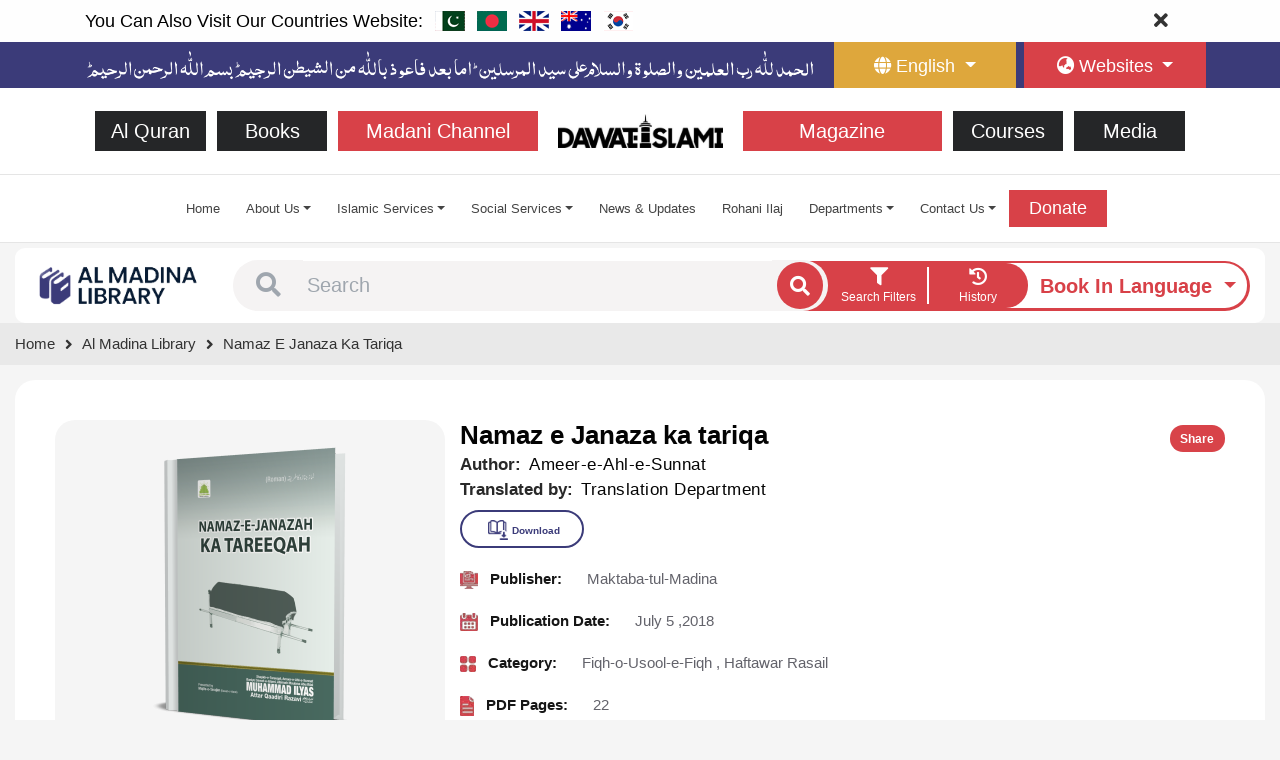

--- FILE ---
content_type: text/html;charset=UTF-8
request_url: https://www.dawateislami.net/bookslibrary/rd/namaz-e-janaza-ka-tariqa
body_size: 26438
content:
<!DOCTYPE html>
<html lang="en">
    <head>

        <meta charset="utf-8">
        <meta http-equiv="Content-Type" content="text/html; charset=utf-8">
        <meta http-equiv="x-ua-compatible" content="ie=edge">
        <meta name="viewport" content="width=device-width, initial-scale=1">

        <title>Namaz e Janaza ka tariqa</title>

        <!--Meta Page-->
        <meta name="description" content="Namaz e Janaza ka tariqa">
        <meta name="keywords" content="Salah">
        <!--Meta Page-->

        <!--Twitter Tags-->
        <meta name="twitter:card" content="summary_large_image">
        <meta name="twitter:title" content="Namaz e Janaza ka tariqa">
        <meta name="twitter:site" content="@MADANIinfo">
        <meta name="twitter:description" content="Namaz e Janaza ka tariqa">
        <meta name="twitter:image" content="https://data2.dawateislami.net/Data/Books/Read/rd/2018/62/bt62.jpg">
        <meta name="twitter:image:alt" content="Namaz e Janaza ka tariqa">
        <!--Twitter Tags-->

        <!--OG Tags-->
        
        <meta property="og:url" content="https://www.dawateislami.net/bookslibrary/en/namaz-e-janaza-ka-tariqa" />
        

        <meta property="og:type" content="Article" />
        <meta property="og:title" content="Namaz e Janaza ka tariqa" />
        <meta property="og:description" content="Namaz e Janaza ka tariqa" />
        <meta property="og:image" content="https://data2.dawateislami.net/Data/Books/Read/rd/2018/62/bt62.jpg" />
        <!--        <meta property="og:image:alt" th:content="${metaImageAlt}" />-->
        <meta property="article:published_time" content="05-07-2018" />
        <meta property="article:modified_time" content="03-10-2019" />
        <meta property="article:author" content="Maktaba-tul-Madina" />
        <meta property="article:tag" content="Salah" />
        <!--OG Tags-->

        <!--    Search Console Tag  -->
        <meta name="google-site-verification" content="lsKCgyB2EIEC8VR7HzkCxzqLVo9tpPj7WMe10ReGfmg" />
        <!--    Search Console Tag -->

        <!--  Bing Webmaster  -->
        <meta name="msvalidate.01" content="13442B412777AAA039E560CC30680C04" />
        <!--  Bing Webmaster  -->

        <!-- webmaster.yandex -->
        <meta name="yandex-verification" content="c96418cdf4c7c48c" />
        <!--  webmaster.yandex -->

        <!-- Google Tag Manager -->
        <script>
    (function(w,d,s,l,i){w[l]=w[l]||[];w[l].push({'gtm.start':
            new Date().getTime(),event:'gtm.js'});var f=d.getElementsByTagName(s)[0],
        j=d.createElement(s),dl=l!='dataLayer'?'&l='+l:'';j.async=true;j.src=
        'https://www.googletagmanager.com/gtm.js?id='+i+dl;f.parentNode.insertBefore(j,f);
    })(window,document,'script','dataLayer','GTM-PFXP6JD');
</script>
        <!-- End Google Tag Manager -->

        <!-- Global site tag (gtag.js) - Google Analytics -->
        <script async src="https://www.googletagmanager.com/gtag/js?id=UA-9851062-2"></script>
        <script>
    window.dataLayer = window.dataLayer || [];
    function gtag(){dataLayer.push(arguments);}
    gtag('js', new Date());
    gtag('config', 'UA-9851062-2');
</script>
        <!-- Meta Pixel Code -->
        <script>
    !function(f,b,e,v,n,t,s)
    {if(f.fbq)return;n=f.fbq=function(){n.callMethod?
        n.callMethod.apply(n,arguments):n.queue.push(arguments)};
        if(!f._fbq)f._fbq=n;n.push=n;n.loaded=!0;n.version='2.0';
        n.queue=[];t=b.createElement(e);t.async=!0;
        t.src=v;s=b.getElementsByTagName(e)[0];
        s.parentNode.insertBefore(t,s)}(window, document,'script',
        'https://connect.facebook.net/en_US/fbevents.js');
    fbq('init', '1188503422310388');
    fbq('track', 'PageView');
</script>
        <noscript><img height="1" width="1" style="display:none"
              src="https://www.facebook.com/tr?id=1188503422310388&ev=PageView&noscript=1"
/></noscript>
        <!-- End Meta Pixel Code -->

        <script type="application/ld+json">
    {
        "@context": "https://schema.org",
        "@type": "Book",
        "name": "Namaz e Janaza ka tariqa",
        "alternateName": "Namaz e Janaza ka tariqa",
        "description": "Namaz e Janaza ka tariqa",
        "abstract": "Namaz e Janaza ka tariqa",
        "author": {
            "@type": "Person",
            "name": "Ameer-e-Ahl-e-Sunnat"
        },
        "publisher": {
            "@type": "Organization",
            "name": "Dawateislami",
            "url": "https://www.dawateislami.net/",
            "logo": {
                "@type": "ImageObject",
                "url": "https://resources.dawateislami.net/global/globalhomeweb/resources/assets/images/main-img/logo.jpg"
            }
        },
        "datePublished": "05-07-2018",
        "isbn": "N/A",
        "inLanguage": "rd",
        "numberOfPages": 22,
        
        "genre":["Fiqh-o-Usool-e-Fiqh","Haftawar Rasail"],
        
        "image": "https://data2.dawateislami.net/Data/Books/Read/rd/2018/62/bt62.jpg",
        "url": "https://www.dawateislami.net/bookslibrary/en/namaz-e-janaza-ka-tariqa",
        "mainEntityOfPage": {
            "@type": "WebPage",
            "@id": "https://www.dawateislami.net/bookslibrary/en/namaz-e-janaza-ka-tariqa"
        }
    }
</script>

        <!-- BreadCrumb Code -->
        <script type="application/ld+json">

    {
        "@context": "http://schema.org",
        "@type": "BreadcrumbList",
        "itemListElement":
        [
            {
                "@type": "ListItem",
                "position": 1,
                "item": {
                    "@id": "https://www.dawateislami.net",
                    "name": "Home"
                }
            }
        ,
            {
                "@type": "ListItem",
                "position": 2,
                "item": {
                    "@id": "https://www.dawateislami.net/bookslibrary/",
                    "name": "Islamic Books Library"
                }
            }
            
        ,
            {
                "@type": "ListItem",
                "position": 3,
                "item": {
                    "@id": "https://www.dawateislami.net/bookslibrary/en/namaz-e-janaza-ka-tariqa",
                    "name": "Namaz e Janaza ka tariqa"
                }
            }
            
            
        ]
    }
</script>
        <!-- End BreadCrumb Code -->

        <!--   Canonical     -->
        
        <link href="https://www.dawateislami.net/bookslibrary/en/namaz-e-janaza-ka-tariqa" rel="canonical">
        

        <!-- Favicon -->
        <link rel="icon" type="image/png" sizes="56x56" href="https://resources.dawateislami.net/global/booklibraryweb/resources/assets/books/images/fav-icon/icon.png">
        <!-- bootstrap CSS -->
        <link href="https://resources.dawateislami.net/global/booklibraryweb/resources/assets/books/css/bootstrap.min.css?v=v3.3.1" rel="stylesheet">
        <!-- carousel CSS -->
        <link href="https://resources.dawateislami.net/global/booklibraryweb/resources/assets/books/css/owl.carousel.min.css?v=v3.3.1" rel="stylesheet">
        <!-- nivo-slider CSS -->
        <link href="https://resources.dawateislami.net/global/booklibraryweb/resources/assets/books/css/nivo-slider.css?v=v3.3.1" rel="stylesheet">
        <!-- animate CSS -->
        <link rel="stylesheet" href="https://cdnjs.cloudflare.com/ajax/libs/animate.css/4.1.1/animate.min.css" type="text/css" media="all" />
        <!-- animated-text CSS -->
        <link href="https://resources.dawateislami.net/global/booklibraryweb/resources/assets/books/css/animated-text.css?v=v3.3.1" rel="stylesheet">
        <!-- font-awesome CSS -->
        <link href="https://resources.dawateislami.net/global/booklibraryweb/resources/assets/books/css/all.min.css?v=v3.3.1" rel="stylesheet">
        <!-- font-flatIcon CSS -->
        <link href="https://resources.dawateislami.net/global/booklibraryweb/resources/assets/books/css/flaticon.css?v=v3.3.1" rel="stylesheet">
        <!-- theme-default CSS -->
        <link href="https://resources.dawateislami.net/global/booklibraryweb/resources/assets/books/css/theme-default.css?v=v3.3.1" rel="stylesheet">
        <!-- meanMenu CSS -->
        <link href="https://resources.dawateislami.net/global/booklibraryweb/resources/assets/books/css/meanmenu.min.css?v=v3.3.1" rel="stylesheet">
        <!-- Main Style CSS -->
        <link href="https://resources.dawateislami.net/global/booklibraryweb/resources/assets/books/css/custom-style.css?v=v3.3.1" rel="stylesheet">
        <!-- editable CSS -->
        <!-- s -->
        <link href="https://resources.dawateislami.net/global/booklibraryweb/resources/assets/books/css/feedback.css?v=v3.3.1" rel="stylesheet">
        <link href="https://resources.dawateislami.net/global/booklibraryweb/resources/assets/books/css/category.css?v=v3.3.1" rel="stylesheet">
        <link href="https://resources.dawateislami.net/global/booklibraryweb/resources/assets/books/css/app-area.css?v=v3.3.1" rel="stylesheet">
        <link href="https://resources.dawateislami.net/global/booklibraryweb/resources/assets/books/css/dropdown-bar.css?v=v3.3.1" rel="stylesheet">
        <link href="https://resources.dawateislami.net/global/booklibraryweb/resources/assets/books/css/book-detail-content.css?v=v3.3.1" rel="stylesheet">
        <link rel="stylesheet" href="https://cdnjs.cloudflare.com/ajax/libs/bootstrap-select/1.13.18/css/bootstrap-select.min.css">
        <!-- r -->


<!--        <link th:href="${@cdnConfig.getCdnBasePath()}+'/assets/books/css/history.css?v='+${buildVersion}" rel="stylesheet">-->
        <link href="https://resources.dawateislami.net/global/booklibraryweb/resources/assets/books/css/week-book.css?v=v3.3.1" rel="stylesheet">
        <link href="https://resources.dawateislami.net/global/booklibraryweb/resources/assets/books/css/featured-book.css?v=v3.3.1" rel="stylesheet">
        <link href="https://resources.dawateislami.net/global/booklibraryweb/resources/assets/books/css/book-landing-detail.css?v=v3.3.1" rel="stylesheet">
        <link href="https://resources.dawateislami.net/global/booklibraryweb/resources/assets/books/css/book-list.css?v=v3.3.1" rel="stylesheet">
        <link href="https://resources.dawateislami.net/global/booklibraryweb/resources/assets/books/css/book-search-filter.css?v=v3.3.1" rel="stylesheet">
        <!-- a -->
        <link href="https://resources.dawateislami.net/global/booklibraryweb/resources/assets/books/css/custom-carousel.css?v=v3.3.1" rel="stylesheet">
        <link href="https://resources.dawateislami.net/global/booklibraryweb/resources/assets/books/css/books-page.css?v=v3.3.1" rel="stylesheet">
        <link href="https://resources.dawateislami.net/global/booklibraryweb/resources/assets/books/css/book-reading.css?v=v3.3.1" rel="stylesheet">
        <!-- editable CSS -->
        <!-- banner style Css -->
        <link href="https://resources.dawateislami.net/global/booklibraryweb/resources/assets/books/css/searchBarSection.css?v=v3.3.1" rel="stylesheet">
        <!-- LANGUAGE Style CSS -->
        
        <link rel="stylesheet"  href="https://resources.dawateislami.net/global/booklibraryweb/resources/assets/books/css/ltr.css?v=v3.3.1" type="text/css" media="all" />
        <!-- custom style CSS -->
        <link href="https://resources.dawateislami.net/global/booklibraryweb/resources/assets/books/css/style.css?v=v3.3.1" rel="stylesheet">
        <!-- transitions CSS -->
        <link href="https://resources.dawateislami.net/global/booklibraryweb/resources/assets/books/css/owl.transitions.css?v=v3.3.1" rel="stylesheet">
        <!-- widget CSS -->
        <link href="https://resources.dawateislami.net/global/booklibraryweb/resources/assets/books/css/widget.css?v=v3.3.1" rel="stylesheet">

        <link rel="stylesheet" href="https://cdnjs.cloudflare.com/ajax/libs/awesomplete/1.1.3/awesomplete.css">

        <!-- gallery lightbox -->
        <!-- our fonts -->
        <link rel="stylesheet" href="https://misc.dawateislami.net/fonts/fonts.css?v=13">
        <!-- font -->
        <link href="https://fonts.googleapis.com/css2?family=Secular+One&display=swap" rel="stylesheet">
        <!-- modernizr js -->

        <script src="https://resources.dawateislami.net/global/booklibraryweb/resources/assets/books/js/vendor/modernizr-3.5.0.min.js?v=v3.3.1"></script>

        <!-- jquery js -->
        <script src="https://resources.dawateislami.net/global/booklibraryweb/resources/assets/books/js/vendor/jquery-3.2.1.min.js?v=v3.3.1"></script>

        <script src="https://cdnjs.cloudflare.com/ajax/libs/awesomplete/1.1.3/awesomplete.min.js"></script>


    </head>

    <body class="main__lang__class__ang" id="top">
        <div >
                <noscript>
    <iframe src="https://www.googletagmanager.com/ns.html?id=GTM-PFXP6JD" height="0" width="0" style="display:none;visibility:hidden">
    </iframe>
</noscript>

<!--                <div th:replace='layout/header::header'></div>-->

                <div>
    <div>
<style>
    .topLangBarSec{
        background: #fffffff2;
        transition: 0.5s;
        z-index: 9999999;
        position: sticky !important;
        top: 0;
        width: 100%;
    }
    /* .topLangBarSec.toplangstky{
        position: fixed !important;
        top: 0;
    } */
    .topLangBarSec .topLang_bar {
        font-size: 18px;
        display: flex;
        justify-content: flex-start;
        align-items: center;
        height: 100%;
        color: black;
    }
    .topLangBarSec .flag__anchor {
        display: inline-flex;
        width: fit-content;
        align-items: center;
        height: 100%;
    }
    .topLangBarSec .flag__anchor img{
        padding: 1px;
        border: 3px solid transparent;
        transition: 0.5s;
    }
    .topLangBarSec a.flag__anchor.current {
        font-size: 18px;
        color: #3b3b79;
        font-weight: 600;
    }
    .topLangBarSec a.flag__anchor.current img{
        border-radius: 100px;
        animation: borderAnimation 1s ease infinite;
    }
    @keyframes borderAnimation{
        from{
            border: 3px solid #d84148;
        }
        to{
            border: 3px solid #d8414900;
        }
    }
    .topLangBarSec .flag__anchor:hover img{
        border: 3px solid #d84148;
    }
    .toplang_crose{
        display: flex;
        width: 100%;
        height: 100%;
        align-items: center;
        justify-content: flex-end;
    }
    .toplang_crose i{
        font-size: 20px;
        display: flex;
        height: 100%;
        align-items: center;
        width: 25%;
        justify-content: center;
        cursor: pointer;
        transition: 0.3s;
    }
    .toplang_crose i:hover{
        color: #333;
    }
    @media(max-width: 992px){
        .toplang_crose i{
            width: 40%;
        }
    }
    @media(max-width: 768px){
        .row__columns.ml-2{
            margin: 0px !important;
        }
    }
    @media(max-width: 767px){
        .toplang_crose i{
            width: 80%;
        }
    }
    @media(max-width: 480px){
        .topLangBarSec .topLang_bar{
            font-size: 15px;
        }
        .toplang_crose i{
            width: 100%;
        }
    }
    @media(max-width: 400px){
        .topLangBarSec .topLang_bar{
            font-size: 13px;
        }
    }
    </style>
    <section class="topLangBarSec" id="topLang">
        <div class="container">
            <div class="col-12 py-1">
                <div class="row">
                    <div class="col-10">
                        <div class="row">
                            <div class="row__columns">
                                <span class="topLang_bar">You Can Also Visit Our Countries Website:</span>
                            </div>
                            <div class="row__columns ml-2">
                                <a href="https://dawateislami.net/pk" target="_blank" class="flag__anchor ">
                                    <img loading="lazy" src="https://resources.dawateislami.net/global/booklibraryweb/resources/assets/books/images/flags/pk.png" class="img-fluid" alt="country flag">
                                </a>
                                <a href="https://dawateislamibd.net/" target="_blank" class="flag__anchor ">
                                    <img loading="lazy" src="https://resources.dawateislami.net/global/booklibraryweb/resources/assets/books/images/flags/ban.png" class="img-fluid" alt="country flag">
                                </a>
                                <a href="https://dawateislami.co.uk/" target="_blank" class="flag__anchor ">
                                    <img loading="lazy" src="https://resources.dawateislami.net/global/booklibraryweb/resources/assets/books/images/flags/uk.png" class="img-fluid" alt="country flag">
                                </a>
                                <a href="https://www.dawateislami.net.au/" target="_blank" class="flag__anchor ">
                                    <img loading="lazy" src="https://resources.dawateislami.net/global/booklibraryweb/resources/assets/books/images/flags/aus.png" class="img-fluid" alt="country flag">
                                </a>
                                <a href="https://dawateislamikorea.com/" target="_blank" class="flag__anchor ">
                                    <img loading="lazy" src="https://resources.dawateislami.net/global/booklibraryweb/resources/assets/books/images/flags/korea.png" class="img-fluid" alt="country flag">
                                </a>
                            </div>
                        </div>
                    </div>
                    <div class="col-2">
                        <div class="toplang_crose">
                            <i class="fas fa-times" id="closeTopLang"></i>
                        </div>
                    </div>
                </div>
            </div>
        </div>
    </section>
</div>



<section class="top__header__bar" id="top2header2bar">
    <div class="header-top-area">
        <div class="container">
            <div class="row">
                <div class="col-md-6 col-lg-7 col-xl-8 col-12">
                    <div class="dreamit-header-menu-address">
                        <ul>
                            <li>
                         <img loading="lazy" alt="khutba" class="img-fluid d-none d-lg-block"  src="https://resources.dawateislami.net/global/booklibraryweb/resources/assets/books/images/main-img/khutba_desktop.png" >
                         <img loading="lazy" alt="bismillah" class="img-fluid d-lg-none" style="height:30px;"  src="https://resources.dawateislami.net/global/booklibraryweb/resources/assets/books/images/main-img/bismillah_responsive.png" >

                        </li>

                        </ul>
                    </div>
                    <!-- welcome to global version of dawateislami -->
                </div>
                <div class="col-md-6 col-lg-5 col-xl-4 col-12">
                    <div class="row">
                        <div class="col-6 px-1">
                            <div class="dropdown lang__drop">
                                <button type="button" class="btn btn-primary dropdown-toggle w-100" data-toggle="dropdown" >
                                    <span class="lang_drop_lang_icon">
                                        <i class="fas fa-globe"></i>
                                    </span>
                                    <span id="lang_sit_btn">Languages</span>
                                </button>
                                <div class="dropdown-menu">
                                    <a id="ur-sit" class="dropdown-item" href="/bookslibrary/ur" onclick="setCookie(&#39;ur&#39;)">Urdu</a>
                                    <a id="en-sit" class="dropdown-item" href="/bookslibrary/"   onclick="setCookie(&#39;en&#39;)">English</a>
                                    <a id="ar-sit" class="dropdown-item" href="https://arabicdawateislami.net/bookslibrary/">Arabic</a>
                                </div>
                            </div>
                        </div>
                        <div class="col-6 px-1">
                            <div class="dropdown country__drop mega__drop">
                                <button type="button" class="btn btn-primary dropdown-toggle w-100" data-toggle="dropdown">
                                    <i class="fa fa-globe-asia"></i>
                                    <span>Websites</span>

                                </button>
                                <div class="dropdown-menu">
                                    <div class="">
										<p>
                                            <span>Personality Websites!</span>
										</p>
                                        <ul>
                                            <li><a class="dropdown-item" href="http://www.aboutmuhammad.net">
                                                <span>About Muhammad</span>
                                                <span class="Personalities__tags">صلی اللہ علیہ وسلم</span>
                                            </a></li>
                                            <li><a class="dropdown-item" href="https://abdulqadirjilani.net/">
                                                <span>Abdul Qadir Jilani</span>
                                                <span class="Personalities__tags">رحمۃ اللہ علیہ</span>
                                            </a></li>
                                            <li><a class="dropdown-item" href="http://imamahmedraza.com">
                                                <span>Imam Ahmed Raza</span>
                                                <span class="Personalities__tags">رحمۃ اللہ علیہ</span>
                                            </a></li>
                                            <li><a class="dropdown-item" href="http://www.ilyasqadri.com">
                                                <span>Maulana Ilyas Qadri</span>
                                            </a></li>
                                            <li><a class="dropdown-item" href="https://personalities.dawateislami.net/hajiubaidraza/">
                                                <span>Haji Ubaid Raza</span>
                                            </a></li>

                                            <li><a class="dropdown-item" href="https://muftiqasim.net/">
                                                <span>Mufti Qasim Attari</span>
                                            </a></li>
                                        </ul>

									</div>
                                    <div class="">
                                        <p>Countries Websites</p>
                                        <ul>
                                            <li>
                                                <a class="dropdown-item" href="https://dawateislami.net/pk">Pakistan</a>
                                            </li>
                                            <li>
                                                <a class="dropdown-item" href="http://www.dawateislamiusa.com">USA</a>
                                            </li>
                                            <li>
                                                <a class="dropdown-item" href="http://www.dawateislamicanada.net">Canada</a>
                                            </li>
                                            <li>
                                                <a class="dropdown-item" href="https://dawateislami.co.uk">UK</a>
                                            </li>
                                            <li>
                                                <a class="dropdown-item" href="http://www.dawateislamikorea.com">Korea</a>
                                            </li>
                                            <li>
                                                <a class="dropdown-item" href="https://www.dawateislami.net.au">Australia</a>
                                            </li>
                                            <li>
                                                <a class="dropdown-item" href="https://dawateislamibd.net/">Bangladesh</a>
                                            </li>
                                        </ul>
                                    </div>
                                    <div class="col-12 p-0 extraSites">
                                        <p class="text-center w-100">Popular Websites</p>
                                        <div class="row m-0 w-100">
                                            <ul class="col-6">
                                                <li>
                                                    <a class="dropdown-item" href="https://hajjumrah.dawateislami.net/" >Hajj and Umrah</a>
                                                </li>
                                                <li>
                                                    <a class="dropdown-item" href="https://daruliftaahlesunnat.net">Darul Ifta Ahlesunnat</a>
                                                </li>
                                                <li>
                                                    <a class="dropdown-item" href="https://alqurankarim.net/">Al Quran Karim</a>
                                                </li>
                                                <li>
                                                    <a class="dropdown-item" href="https://farzuloom.net/">Obligatory Knowledge</a>
                                                </li>
                                                <li>
                                                    <a class="dropdown-item" href="https://departments.dawateislami.net/islamibahan/">Islamic Sisters</a>
                                                </li>
                                                <li>
                                                    <a class="dropdown-item" href="https://newmuslimhelp.net/" >New Muslim</a>
                                                </li>
                                            </ul>
                                            <ul class="col-6">
                                                <li>
                                                    <a class="dropdown-item" href="https://specialperson.dawateislami.net/">Special Persons</a>
                                                </li>
                                                <li>
                                                    <a class="dropdown-item" href="https://tajheezotakfeen.dawateislami.net/">Muslim Funeral</a>
                                                </li>
                                                <li>
                                                    <a class="dropdown-item" href="https://tree-plantation.dawateislami.net/">Tree Plantation</a>
                                                </li>
                                                <li>
                                                    <a class="dropdown-item" href="https://buildamasjid.net">Build Masajid</a>
                                                </li>
                                                <li>
                                                    <a class="dropdown-item" href="https://quranteacher.net">Faizan Online Academy</a>
                                                </li>
                                                <li>
                                                    <a class="dropdown-item" href="https://www.dawateislami.net/magazine">Monthly Magazine</a>
                                                </li>
                                                <li>
                                                    <a class="dropdown-item" href="https://dawateislami.net/rohaniilaj/tawizateattaria">Rohani Ilaj</a>
                                                </li>
                                            </ul>
                                        </div>
                                    </div>
                                </div>
                            </div>
                        </div>
                    </div>
                </div>
            </div>
        </div>
    </div>
</section>
    <!------------------------------------------ top header bar	 ------------------------------------------>
<!-- 2 -->
    <!------------------------------------------ logo header second baar  ------------------------------------------>
<section class="logo__header__second__baar" id="top3header3bar">
    <div class="container">
        <div class="col-12">
            <div class="row">
                <div class="col-lg-5 col-12 pl-10 pr-10">
                    <div class="main__sites__anchrs__divs">
                        <a href="https://alqurankarim.net/" class="anchrs__main__sites" >Al Quran
</a>
                        <a href="https://www.dawateislami.net/bookslibrary/" class="anchrs__main__sites">Books</a>
                        <a href="https://dawateislami.net/pk/islam/streaming/watch-live-youtube-madani-channel-english.htm" class="anchrs__main__sites red__red">Madani Channel</a>
                    </div>
                </div>
                <div class="col-lg-2 col-12 my-3 pl-10 pr-10">
                    <div class="text-center">
                        <a href="https://www.dawateislami.net" aria-label="Go to Home Page" target="_blank">
                            <img loading="lazy" alt="dawateislami" src="https://resources.dawateislami.net/global/booklibraryweb/resources/assets/books/images/main-img/logo.jpg" class="img-fluid">
                        </a>
                    </div>
                </div>
                <div class="col-lg-5 col-12 pl-10 pr-10">
                    <div class="main__sites__anchrs__divs">
                        <a href="https://www.dawateislami.net/magazine/en" class="anchrs__main__sites red__red" >Magazine</a>
                        <a href="https://faizanonline.net/" class="anchrs__main__sites" >Courses</a>
                        <a href="https://www.dawateislami.net/medialibrary/" class="anchrs__main__sites" >Media</a>

                    </div>
                </div>
            </div>
        </div>
    </div>
</section>
    <!------------------------------------------ logo header second baar ------------------------------------------>
    <!-- 3 -->
    <!------------------------------------------ main menu means nav bar ------------------------------------------>
    <section class="main__menu__nav__bar " id="main-nav">
        <div class="container-fluid">
            <nav class="navbar navbar-expand-xl navbar-light bg-light">
                <!-- <a class="navbar-brand" href="javascript:viod(0);">Navbar</a> -->
                <button class="navbar-toggler" type="button" data-toggle="collapse" data-target="#navbarSupportedContent" aria-controls="navbarSupportedContent" aria-expanded="false" aria-label="Toggle navigation">
                    <span class="navbar-toggler-icon"></span>
                </button>
                <div class="nav-res-item">

                    <a href="https://www.dawateislami.net/make-a-donation/" class="donation__btn__new__nav">Donate</a>
                </div>
                <div class="collapse navbar-collapse " id="navbarSupportedContent">
                    <ul id="ul_dynamic" class="navbar-nav scroll__scroll">

                    </ul>

                    <a href="https://www.dawateislami.net/make-a-donation/" class="donation__btn__new__nav desk__desk">Donate</a>
                </div>
            </nav>
        </div>
    </section>
    <!--    <div id="myData" class="navbar">-->
    <!--    </div>-->
    <!------------------------------------------ main menu means nav bar ------------------------------------------>
    <!-- /*------------------------------------------  all three headers CSS is end here ------------------------------------------*/ -->
    <script >

        $(document).ready(function(){

            // get current lang
            let currentLang = "en";

            //get baseUrl fro header
            let  baseuri = "https:\/\/server.dawateislami.net\/commonadmin";


            // fetch json  header
            fetch(baseuri+'/do/menu/allrecords?langcode='+currentLang)
                .then(function (response) {
                    return response.json();
                })
                .then(function (data) {
                    appendData(data.sort(dynamicSort("showorder")));
                })
                .catch(function (err) {
                    console.log(err);
                });
            // fetch json  header


            // styling css
            // styling css
        });

        // fetch json  header


        // sort object by attribute name
        function dynamicSort(property) {
            let sortOrder = 1;
            if(property[0] === "-") {
                sortOrder = -1;
                property = property.substr(1);
            }
            return function (a,b) {
                let result = (a[property] < b[property]) ? -1 : (a[property] > b[property]) ? 1 : 0;
                return result * sortOrder;
            }
        }
        // sort object by attribute name

        // creation dynamic header
        function appendData(data) {
            let mainContainer = document.getElementById("ul_dynamic");
            data.map((item)=>{
                if(item.childData.length <= 0)
            {
                let li = document.createElement('li');
                li.setAttribute("class" , "nav-item")
                let a= `<a class="nav-link" href="${item.targetLink}">${item.title}</a>`
                li.innerHTML = a;
                mainContainer.append(li)
            }
        else
            {
                let li = document.createElement('li');
                li.setAttribute("class" , "nav-item dropdown chang__classes__by onHover__show")
                let a= ` <a class="nav-link dropdown-toggle " href="javascript:viod(0);"  id="navbarDropdown" role="button" data-toggle="dropdown" aria-haspopup="true" aria-expanded="false">${item.title}</a>`
                li.innerHTML = a;
                let div = document.createElement('div');
                div.setAttribute("class" ,"dropdown-menu" )
                div.setAttribute("aria-labelledby" , "navbarDropdown" )
                item.childData = item.childData.sort(dynamicSort("showorder"))
                item.childData.map((item_child)=>{
                    let list =  document.createElement('li');
                list.innerHTML += `<a class="dropdown-item"  href="${item_child.targetLink}" >${item_child.title}</a>`
                div.append(list)
            })
                li.append(div)
                mainContainer.append(li)
            }
        })

        }

        function setCookie(cvalue) {
            var domain = "dawateislami.net";
            var expires = new Date();
            expires.setFullYear(expires.getFullYear() + 1);
            expires.setMonth(expires.getMonth() + 1);
            document.cookie = "dslc" + "=" + cvalue +"; expires=" + expires.toUTCString() + ";path=/" + "; domain=" + domain;
        }

    </script>
</div>

<!--                <div th:replace='searchBar/search::search'></div>-->

                <section>

    <!--------------  Search bar -------------->
    <section class="searchBarSection book-search-filter">
    <div class="container-fluid">
        <div class="book_search_main_div">
            <div class="col-12">
                <div class="row">
                    <div class="col-lg-2">

                        <a href="/bookslibrary/en" aria-label="Go to Bookslibrary">
                            <img loading="lazy" alt="book-logo" src="https://resources.dawateislami.net/global/booklibraryweb/resources/assets/books/images/main-img/book-logo.png" class="img-fluid">
                        </a>
                    </div>
                    <div class="col-lg-10 search_col_div">
                        <div class="input-group">
                            <div class="input-group-prepend search_prepend_first__box">
                                <a href="javascript:void(0)" onclick="gotToSearchWithFilters()" class="" type="button">
                    <span class="nav_icon_search">
                      <i class="fa fa-search"></i>
                    </span>
                                </a>
                            </div>
                            <input
                                    type="text"
                                    class="form-control search_bar"
                                    id="search_bar"
                                    placeholder="Search"
                                    onkeypress="javascript: if(event.keyCode == 13) gotToSearchWithFilters();"
                            />
                            <div class="input-group-append search_append_first__box">
<!--                                <button id="lang_ab_btn" class="lang_ab_btn" type="button"></button>-->
                                <button onclick="gotToSearchWithFilters()" class="single_search_btn" type="button">
                    <span class="nav_icon_search">
                      <i class="fa fa-search"></i>
                    </span>
                                </button>
                            </div>

                            <div class="input-group-append search_append_fourth__box">
                                <div class="input-group-prepend search_prepend_second_box">
                                    <button type="button" class="myDropModal">
                      <span class="d-block w-100">
                        <i class="fa fa-filter"></i>
                      </span>
                                        <span class="word_search">Search Filters</span>
                                    </button>

                                    <div class="filter-black-bg"></div>
                                    <div class="search-filter-box">
                                        <div class="filter-search">
                                            <div class="filter-tips">
                                                <h3>Search</h3>
                                            </div>
                                            <div class="select-languages">
                                                <label class="filter-label">Language</label>
                                                <select class="selectpicker" title="Select Language" name="filterLang" id="languageSelect" data-live-search="true"  onchange="setFilterLang(&#39;innerLang&#39;);resetBookPopUp()">
                                                    
                                                    <option value="en">English</option>
                                                    <option value="ur">Urdu</option>
                                                    <option value="zh">中文  </option>
                                                    <option value="bn">Bengali</option>
                                                    <option value="cr">Creole</option>
                                                    <option value="da">Danish</option>
                                                    <option value="de">German</option>
                                                    <option value="es">Spanish</option>
                                                    <option value="fa">فارسی</option>
                                                    <option value="fr">French</option>
                                                    <option value="gr">Greek</option>
                                                    <option value="hi">Hindi</option>
                                                    <option value="hu">Hausa</option>
                                                    <option value="gu">Gujarati	</option>
                                                    <option value="it">Italian</option>
                                                    <option value="kn">Kannada</option>
                                                    <option value="my">Malay</option>
                                                    <option value="no">Norwegian</option>
                                                    <option value="ru">Russian</option>
                                                    <option value="rd">Roman Urdu</option>
                                                    <option value="si">Sindhi</option>
                                                    <option value="sn">Sinhala</option>
                                                    <option value="sw">Swahili</option>
                                                    <option value="ta">Tamil</option>
                                                    <option value="te">Telugu</option>
                                                    <option value="ps">Pashto</option>
                                                    <option value="pt">Portuguese</option>
                                                    <option value="tr">Turkish</option>
                                                    <option value="th">Thai</option>
                                                    <option value="np">Nepali</option>
                                                    <option value="kr">Korean</option>
                                                    <option value="ny">Chichewa</option>
                                                    <option value="nl">Dutch</option>
                                                    <option value="ld">Luganda</option>
                                                    <option value="id">Indonesian</option>
                                                    <option value="bl">Balochi</option>
                                                    <option value="et">Estonian</option>
                                                    <option value="gb">Gujarati Bhasha</option>
                                                    <option value="pa">Punjabi</option>
                                                    <option value="skr">Saraiki</option>
                                                    <option value="ky">Kyrgyz</option>
                                                    <option value="sv">Swedish</option>
                                                    <option value="sq">Albanian</option>
                                                    <option value="so">Somalian</option>
                                                </select>
                                            </div>
                                            <div class="select-islamic-month multi-select">
                                                <label class="filter-label">Month</label>
                                                <select class="selectpicker" title="Select Month"  id="monthSelect" data-live-search="true" onchange="getMonths()">
                                                    
                                                </select>
                                            </div>

                                            <div class="select-book-box mb-2">
                                                <button class="select-book-btn category-popup" id="book-pop-btn">
                                                    <span><i class="fas fa-quran m-0"></i></span>
                                                    <span class="book-text-span">Books</span>
                                                </button>

                                                <div  class="col-12 pb-2 px-0 selected__books__div selected-filters">
                                                    <div class=" search-tags ">
                                                        
                                                    </div>
                                                </div>

                                            </div>

                                            <div class="category-book-box mt-2">
                                                <button class="category-book-btn select-category-popup" id="cat-pop-btn" onclick="pageAjax(1,12)">
                                                    <span><i class="fas fa-solid fa-list m-0"></i></span>
                                                    <span class="category-text-span">Categories</span>
                                                </button>

                                                <!--categorypopup-->
                                                <div  class="col-12 pb-2 px-0 selected__books__div selected-filters">
                                                    <div class=" search-tags ">
                                                        
                                                    </div>
                                                </div>


                                            </div>
                                            <div class="select-book-writer multi-select">
                                                <label class="filter-label">Authors</label>
                                                <select class="selectpicker" title="Select Author" id="writerSelect" data-live-search="true" onchange="getWriters()">
                                                    <option value="101">Rukn e Shura Abu Majid Muhammad Shahid Attari</option>
                                                    <option value="100">Kanzul Madaris Board</option>
                                                    <option value="99">Mufti Muhammad Sajid Attari</option>
                                                    <option value="98">Haji Abdul Habib Attari</option>
                                                    <option value="97">Majlis e Tauqeet</option>
                                                    <option value="96">Imam Muhammad Bin Ahmad Zahbi</option>
                                                    <option value="95">Imam Taqi al-Din al-Fasi</option>
                                                    <option value="94">Imam Abn e abdul bar an namari</option>
                                                    <option value="93">Imam Ibn Abi al-Dunya</option>
                                                    <option value="92">Imam Badar ul Deen Zarkashi</option>
                                                    <option value="91">Ibn Hajar al-Haytami</option>
                                                    <option value="90">Translation Department</option>
                                                    <option value="89">Imam Muhammad Bin Jarir al Tabri</option>
                                                    <option value="88">Shaik e Akbar Muhyid deen Ibn e Arabi</option>
                                                    <option value="87">Abdul Haleem Mahmood</option>
                                                    <option value="86">Hafiz Nur al-Din al-Haythami</option>
                                                    <option value="85">Imam Ibn e Aseer Al Jazri</option>
                                                    <option value="84">As Shaikh Abu Bakar Al Adani abn Ali Al Mashhor</option>
                                                    <option value="83">Imam Taqi ud Din As-subki</option>
                                                    <option value="82">Mulla Ali Al Qari</option>
                                                    <option value="81">Shaik Aiman Yasir Al Bakkar</option>
                                                    <option value="80">Allama Zurqani</option>
                                                    <option value="79">Imam Muhammad Bin Yousu Al Salihi</option>
                                                    <option value="78">Arabic Department</option>
                                                    <option value="77">Hafiz Abdul Raheem Iraqi</option>
                                                    <option value="76">Imam Abu Issa Tirmizi</option>
                                                    <option value="75">Imam Hussain Bin Masood Al Baghawi</option>
                                                    <option value="74">Noor ud Din Ali Bin Ahmad As Smhoodi</option>
                                                    <option value="73">Nizam ud Din Neshapuri</option>
                                                    <option value="72">Allama Ismaeel Haqqi Hanafi</option>
                                                    <option value="71">Allama Abu Ishaq Nisha puri</option>
                                                    <option value="70">Imam Badar ul Deen Ayini</option>
                                                    <option value="69">Al Hafiz Ali Bin Umar Al-Daraqutni</option>
                                                    <option value="68">Imam Abdul Rahman Ibn e Jawzi</option>
                                                    <option value="67">Imam Ahmad Bin Muhammad Qastalani</option>
                                                    <option value="66">Qadii Ayyaz Malki</option>
                                                    <option value="65">Allama Abdul Raoof Manavi</option>
                                                    <option value="64">Imam Bayhaqi</option>
                                                    <option value="63">Imam Abu Zakria An Nawawi</option>
                                                    <option value="62">Imam Abn e Hajar Asqalani</option>
                                                    <option value="61">Imam Abul Qasim Qushairi</option>
                                                    <option value="60">Dr Abdul Rahman Rafat Basha</option>
                                                    <option value="59">Shaikh Abdul Hadi Al Kharasah</option>
                                                    <option value="58">Yousuf Bin Ismail Nabhani</option>
                                                    <option value="57">Abn ataullah sakandari</option>
                                                    <option value="56">Syed Alwi Al Malki</option>
                                                    <option value="55">Shaik Muhammad Mutawalli Sharavi</option>
                                                    <option value="54">Syed Muhammad Bin Muhammad Al Husaini</option>
                                                    <option value="53">Shihab ud Deen Bin Ahmad al Ashbahi</option>
                                                    <option value="52">Imam Fakhar ud Din Razi</option>
                                                    <option value="51">Imam Abdullah Bin As-ad Al Yafi</option>
                                                    <option value="50">Muhammad Ramdan Saeed Al-Booti</option>
                                                    <option value="49">Shaikh Abdullah Siraj ud Din</option>
                                                    <option value="48">Faqeeh Abul Lais Samarqandi</option>
                                                    <option value="47">Al Habib Umar Bin Hafiz</option>
                                                    <option value="46">Shaikh Abdul Qadir Jeelani</option>
                                                    <option value="45">Imam Tabrani</option>
                                                    <option value="44">Shaikh-ul-Hadees Hazrat Allama Abdul Mustafa Azeemi</option>
                                                    <option value="43">Naeemi</option>
                                                    <option value="42">Raees-ul-Tahrer Allama Arshad-ul-Qadri</option>
                                                    <option value="41">Majlis Taukiyat Paishkash Majlis Madina-tul-Ilmia</option>
                                                    <option value="40">Majlis-e-Tehqiqat-e-Sharia</option>
                                                    <option value="39">Professor Doctor Muhammad Massod Ahmed Qadas Sarah-ul-Aziz</option>
                                                    <option value="38">Khalil Milat Mufti Khalil Khan Qadri Barkati Qadas Sarah-ul-Aziz</option>
                                                    <option value="37">Hazrat Allama Qazi Shams-ud-Deen Ahmed Jonpary Paishkash Majlis Madina-tul-Ilmia</option>
                                                    <option value="36">Majlis e Tauqeet</option>
                                                    <option value="35">Majlis Madrasa Almadinah</option>
                                                    <option value="34">Maulana Abdul Razzaq</option>
                                                    <option value="33">Mufti Ali Asghar</option>
                                                    <option value="32">Mufti Muhammad Qasim Attari</option>
                                                    <option value="31">Imam Jalal ud Din Suyuti</option>
                                                    <option value="30">Imam Muhammad Bin Ahmad Zahbi</option>
                                                    <option value="29">Imam Muhammad Ghazali</option>
                                                    <option value="28">Imam Sharf uddin Nawawi</option>
                                                    <option value="27">Imam Abdur Rahman Jozi</option>
                                                    <option value="26">Imam Muhammad Darmi</option>
                                                    <option value="25">Imam Ahmad Bin Hambal</option>
                                                    <option value="24">Imam Malik Bin Anas</option>
                                                    <option value="23">Imam Muhammad Bin Majah</option>
                                                    <option value="22">Imam Ahmad Alnisai</option>
                                                    <option value="21">Imam Abu Dawood Sulaiman</option>
                                                    <option value="20">Imam Abu Isa Tirmizi</option>
                                                    <option value="19">Imam Muslim Bin Hajjaj Qushairi</option>
                                                    <option value="18">Imam Muhammad Bin Ismail Bukhari</option>
                                                    <option value="17">Maktabat-ul-Madina</option>
                                                    <option value="16">All Publishers</option>
                                                    <option value="15">Maulana Muhammad Haneef Khan Razavi </option>
                                                    <option value="14">Majlis e Tauqeet</option>
                                                    <option value="13">Markazi Majlis-e-Shoora</option>
                                                    <option value="12">Allama Maulana Hasan Raza Khan</option>
                                                    <option value="11">Hujjat-ul-Islam Maulana Haamid Raza khan</option>
                                                    <option value="10">Majlis-e-Ifta</option>
                                                    <option value="9">Shaikh-ul-Hadees Allama Abdul Mustafa Al-Aazami</option>
                                                    <option value="8">Mufti Ahmad yar khan Naeemi</option>
                                                    <option value="7">Mufti Muhammad Shareef-ul-Haq Amjadi</option>
                                                    <option value="6">Others</option>
                                                    <option value="5">Maktaba-tul-Madina</option>
                                                    <option value="4">Al Madina-tul-Ilmiyah</option>
                                                    <option value="3">Imam-e-Ahl-e-Sunnat Ahmad Raza Khan</option>
                                                    <option value="2">Ameer-e-Ahl-e-Sunnat</option>
                                                    <option value="1">All Writers</option>
                                                </select>
                                            </div>
                                            <div class="toggler-box">
                                                <div class="toggle-page">
                                                    <p>Exact Search</p>
                                                    <input
                                                            type="checkbox"
                                                            class="checkbox"
                                                            id="exactSearch"
                                                    />
                                                    <label for="exactSearch" class="checkbox-label">
                                                        <span class="ball"></span>
                                                    </label>
                                                </div>
                                                <div class="toggle-page">
                                                    <p>In One Page</p>
                                                    <input
                                                            type="checkbox"
                                                            class="checkbox"
                                                            id="inOnePage"
                                                    />
                                                    <label for="inOnePage" class="checkbox-label">
                                                        <span class="ball"></span>
                                                    </label>
                                                </div>
                                            </div>
                                        </div>
                                        <div class="search-btn-box">
                                            <a class="btn filter-drop-btn" href="javascript:void(0);" onclick="gotToSearchWithFilters()" role="button">Search</a>
                                        </div>
                                    </div>

                                </div>


                                <a href="/bookslibrary/historypage" class="history_btn" type="button">
                    <span class="d-block">
                      <i class="fa fa-history"></i>
                    </span>
                                    <span class="word_history">History</span>
                                </a>


                                <div class="input-group-prepend search_prepend_third_box">
                                    <button type="button" class="dropdown-toggle" data-toggle="dropdown" aria-expanded="false">
                      <span class="lang_drop_lang_icon">
                         <i class="fa fa-language"></i>
                      </span>
                                        <span id="lang_sl_btn" class="lang_drop_lang">Book In Language</span>
                                    </button>
                                    <div class="dropdown-menu" id="myDropdown">
                                        <div class="lang_drop_mega">
                                            <div class="col-12">
                                                <div class="row">
                                                    <div class="col-lg-3 col-md-4 col-sm-3 col-6 lang-option" onchange="setFilterLang(&#39;mainLang&#39;);resetBookPopUp();authorMonthWiseSearch(&#39;&#39;,&#39;&#39;,&quot;ar&quot;)">
                                                        <label class="custom-control overflow-checkbox">
                                                            <span class="lang-list-text" id="ar-am-t">العربية</span>
                                                            <div class="check-lang-inp">
                                                                <input type="radio" name="language" class="overflow-control-input langRadio" id="ar-am" value="ar" />
                                                                <span class="overflow-control-indicator "></span>
                                                            </div>
                                                        </label>
                                                    </div>
                                                    <div class="col-lg-3 col-md-4 col-sm-3 col-6 lang-option" onchange="setFilterLang(&#39;mainLang&#39;);resetBookPopUp();authorMonthWiseSearch(&#39;&#39;,&#39;&#39;,&quot;en&quot;)">
                                                        <label class="custom-control overflow-checkbox">
                                                            <span class="lang-list-text" id="en-am-t">English</span>
                                                            <div class="check-lang-inp">
                                                                <input type="radio" name="language" class="overflow-control-input langRadio" id="en-am" value="en" />
                                                                <span class="overflow-control-indicator "></span>
                                                            </div>
                                                        </label>
                                                    </div>
                                                    <div class="col-lg-3 col-md-4 col-sm-3 col-6 lang-option" onchange="setFilterLang(&#39;mainLang&#39;);resetBookPopUp();authorMonthWiseSearch(&#39;&#39;,&#39;&#39;,&quot;ur&quot;)">
                                                        <label class="custom-control overflow-checkbox">
                                                            <span class="lang-list-text" id="ur-am-t">Urdu</span>
                                                            <div class="check-lang-inp">
                                                                <input type="radio" name="language" class="overflow-control-input langRadio" id="ur-am" value="ur" />
                                                                <span class="overflow-control-indicator "></span>
                                                            </div>
                                                        </label>
                                                    </div>
                                                    <div class="col-lg-3 col-md-4 col-sm-3 col-6 lang-option" onchange="setFilterLang(&#39;mainLang&#39;);resetBookPopUp();authorMonthWiseSearch(&#39;&#39;,&#39;&#39;,&quot;zh&quot;)">
                                                        <label class="custom-control overflow-checkbox">
                                                            <span class="lang-list-text" id="zh-am-t">中文  </span>
                                                            <div class="check-lang-inp">
                                                                <input type="radio" name="language" class="overflow-control-input langRadio" id="zh-am" value="zh" />
                                                                <span class="overflow-control-indicator "></span>
                                                            </div>
                                                        </label>
                                                    </div>
                                                    <div class="col-lg-3 col-md-4 col-sm-3 col-6 lang-option" onchange="setFilterLang(&#39;mainLang&#39;);resetBookPopUp();authorMonthWiseSearch(&#39;&#39;,&#39;&#39;,&quot;bn&quot;)">
                                                        <label class="custom-control overflow-checkbox">
                                                            <span class="lang-list-text" id="bn-am-t">Bengali</span>
                                                            <div class="check-lang-inp">
                                                                <input type="radio" name="language" class="overflow-control-input langRadio" id="bn-am" value="bn" />
                                                                <span class="overflow-control-indicator "></span>
                                                            </div>
                                                        </label>
                                                    </div>
                                                    <div class="col-lg-3 col-md-4 col-sm-3 col-6 lang-option" onchange="setFilterLang(&#39;mainLang&#39;);resetBookPopUp();authorMonthWiseSearch(&#39;&#39;,&#39;&#39;,&quot;cr&quot;)">
                                                        <label class="custom-control overflow-checkbox">
                                                            <span class="lang-list-text" id="cr-am-t">Creole</span>
                                                            <div class="check-lang-inp">
                                                                <input type="radio" name="language" class="overflow-control-input langRadio" id="cr-am" value="cr" />
                                                                <span class="overflow-control-indicator "></span>
                                                            </div>
                                                        </label>
                                                    </div>
                                                    <div class="col-lg-3 col-md-4 col-sm-3 col-6 lang-option" onchange="setFilterLang(&#39;mainLang&#39;);resetBookPopUp();authorMonthWiseSearch(&#39;&#39;,&#39;&#39;,&quot;da&quot;)">
                                                        <label class="custom-control overflow-checkbox">
                                                            <span class="lang-list-text" id="da-am-t">Danish</span>
                                                            <div class="check-lang-inp">
                                                                <input type="radio" name="language" class="overflow-control-input langRadio" id="da-am" value="da" />
                                                                <span class="overflow-control-indicator "></span>
                                                            </div>
                                                        </label>
                                                    </div>
                                                    <div class="col-lg-3 col-md-4 col-sm-3 col-6 lang-option" onchange="setFilterLang(&#39;mainLang&#39;);resetBookPopUp();authorMonthWiseSearch(&#39;&#39;,&#39;&#39;,&quot;de&quot;)">
                                                        <label class="custom-control overflow-checkbox">
                                                            <span class="lang-list-text" id="de-am-t">German</span>
                                                            <div class="check-lang-inp">
                                                                <input type="radio" name="language" class="overflow-control-input langRadio" id="de-am" value="de" />
                                                                <span class="overflow-control-indicator "></span>
                                                            </div>
                                                        </label>
                                                    </div>
                                                    <div class="col-lg-3 col-md-4 col-sm-3 col-6 lang-option" onchange="setFilterLang(&#39;mainLang&#39;);resetBookPopUp();authorMonthWiseSearch(&#39;&#39;,&#39;&#39;,&quot;es&quot;)">
                                                        <label class="custom-control overflow-checkbox">
                                                            <span class="lang-list-text" id="es-am-t">Spanish</span>
                                                            <div class="check-lang-inp">
                                                                <input type="radio" name="language" class="overflow-control-input langRadio" id="es-am" value="es" />
                                                                <span class="overflow-control-indicator "></span>
                                                            </div>
                                                        </label>
                                                    </div>
                                                    <div class="col-lg-3 col-md-4 col-sm-3 col-6 lang-option" onchange="setFilterLang(&#39;mainLang&#39;);resetBookPopUp();authorMonthWiseSearch(&#39;&#39;,&#39;&#39;,&quot;fa&quot;)">
                                                        <label class="custom-control overflow-checkbox">
                                                            <span class="lang-list-text" id="fa-am-t">فارسی</span>
                                                            <div class="check-lang-inp">
                                                                <input type="radio" name="language" class="overflow-control-input langRadio" id="fa-am" value="fa" />
                                                                <span class="overflow-control-indicator "></span>
                                                            </div>
                                                        </label>
                                                    </div>
                                                    <div class="col-lg-3 col-md-4 col-sm-3 col-6 lang-option" onchange="setFilterLang(&#39;mainLang&#39;);resetBookPopUp();authorMonthWiseSearch(&#39;&#39;,&#39;&#39;,&quot;fr&quot;)">
                                                        <label class="custom-control overflow-checkbox">
                                                            <span class="lang-list-text" id="fr-am-t">French</span>
                                                            <div class="check-lang-inp">
                                                                <input type="radio" name="language" class="overflow-control-input langRadio" id="fr-am" value="fr" />
                                                                <span class="overflow-control-indicator "></span>
                                                            </div>
                                                        </label>
                                                    </div>
                                                    <div class="col-lg-3 col-md-4 col-sm-3 col-6 lang-option" onchange="setFilterLang(&#39;mainLang&#39;);resetBookPopUp();authorMonthWiseSearch(&#39;&#39;,&#39;&#39;,&quot;gr&quot;)">
                                                        <label class="custom-control overflow-checkbox">
                                                            <span class="lang-list-text" id="gr-am-t">Greek</span>
                                                            <div class="check-lang-inp">
                                                                <input type="radio" name="language" class="overflow-control-input langRadio" id="gr-am" value="gr" />
                                                                <span class="overflow-control-indicator "></span>
                                                            </div>
                                                        </label>
                                                    </div>
                                                    <div class="col-lg-3 col-md-4 col-sm-3 col-6 lang-option" onchange="setFilterLang(&#39;mainLang&#39;);resetBookPopUp();authorMonthWiseSearch(&#39;&#39;,&#39;&#39;,&quot;hi&quot;)">
                                                        <label class="custom-control overflow-checkbox">
                                                            <span class="lang-list-text" id="hi-am-t">Hindi</span>
                                                            <div class="check-lang-inp">
                                                                <input type="radio" name="language" class="overflow-control-input langRadio" id="hi-am" value="hi" />
                                                                <span class="overflow-control-indicator "></span>
                                                            </div>
                                                        </label>
                                                    </div>
                                                    <div class="col-lg-3 col-md-4 col-sm-3 col-6 lang-option" onchange="setFilterLang(&#39;mainLang&#39;);resetBookPopUp();authorMonthWiseSearch(&#39;&#39;,&#39;&#39;,&quot;hu&quot;)">
                                                        <label class="custom-control overflow-checkbox">
                                                            <span class="lang-list-text" id="hu-am-t">Hausa</span>
                                                            <div class="check-lang-inp">
                                                                <input type="radio" name="language" class="overflow-control-input langRadio" id="hu-am" value="hu" />
                                                                <span class="overflow-control-indicator "></span>
                                                            </div>
                                                        </label>
                                                    </div>
                                                    <div class="col-lg-3 col-md-4 col-sm-3 col-6 lang-option" onchange="setFilterLang(&#39;mainLang&#39;);resetBookPopUp();authorMonthWiseSearch(&#39;&#39;,&#39;&#39;,&quot;gu&quot;)">
                                                        <label class="custom-control overflow-checkbox">
                                                            <span class="lang-list-text" id="gu-am-t">Gujarati	</span>
                                                            <div class="check-lang-inp">
                                                                <input type="radio" name="language" class="overflow-control-input langRadio" id="gu-am" value="gu" />
                                                                <span class="overflow-control-indicator "></span>
                                                            </div>
                                                        </label>
                                                    </div>
                                                    <div class="col-lg-3 col-md-4 col-sm-3 col-6 lang-option" onchange="setFilterLang(&#39;mainLang&#39;);resetBookPopUp();authorMonthWiseSearch(&#39;&#39;,&#39;&#39;,&quot;it&quot;)">
                                                        <label class="custom-control overflow-checkbox">
                                                            <span class="lang-list-text" id="it-am-t">Italian</span>
                                                            <div class="check-lang-inp">
                                                                <input type="radio" name="language" class="overflow-control-input langRadio" id="it-am" value="it" />
                                                                <span class="overflow-control-indicator "></span>
                                                            </div>
                                                        </label>
                                                    </div>
                                                    <div class="col-lg-3 col-md-4 col-sm-3 col-6 lang-option" onchange="setFilterLang(&#39;mainLang&#39;);resetBookPopUp();authorMonthWiseSearch(&#39;&#39;,&#39;&#39;,&quot;kn&quot;)">
                                                        <label class="custom-control overflow-checkbox">
                                                            <span class="lang-list-text" id="kn-am-t">Kannada</span>
                                                            <div class="check-lang-inp">
                                                                <input type="radio" name="language" class="overflow-control-input langRadio" id="kn-am" value="kn" />
                                                                <span class="overflow-control-indicator "></span>
                                                            </div>
                                                        </label>
                                                    </div>
                                                    <div class="col-lg-3 col-md-4 col-sm-3 col-6 lang-option" onchange="setFilterLang(&#39;mainLang&#39;);resetBookPopUp();authorMonthWiseSearch(&#39;&#39;,&#39;&#39;,&quot;my&quot;)">
                                                        <label class="custom-control overflow-checkbox">
                                                            <span class="lang-list-text" id="my-am-t">Malay</span>
                                                            <div class="check-lang-inp">
                                                                <input type="radio" name="language" class="overflow-control-input langRadio" id="my-am" value="my" />
                                                                <span class="overflow-control-indicator "></span>
                                                            </div>
                                                        </label>
                                                    </div>
                                                    <div class="col-lg-3 col-md-4 col-sm-3 col-6 lang-option" onchange="setFilterLang(&#39;mainLang&#39;);resetBookPopUp();authorMonthWiseSearch(&#39;&#39;,&#39;&#39;,&quot;no&quot;)">
                                                        <label class="custom-control overflow-checkbox">
                                                            <span class="lang-list-text" id="no-am-t">Norwegian</span>
                                                            <div class="check-lang-inp">
                                                                <input type="radio" name="language" class="overflow-control-input langRadio" id="no-am" value="no" />
                                                                <span class="overflow-control-indicator "></span>
                                                            </div>
                                                        </label>
                                                    </div>
                                                    <div class="col-lg-3 col-md-4 col-sm-3 col-6 lang-option" onchange="setFilterLang(&#39;mainLang&#39;);resetBookPopUp();authorMonthWiseSearch(&#39;&#39;,&#39;&#39;,&quot;ru&quot;)">
                                                        <label class="custom-control overflow-checkbox">
                                                            <span class="lang-list-text" id="ru-am-t">Russian</span>
                                                            <div class="check-lang-inp">
                                                                <input type="radio" name="language" class="overflow-control-input langRadio" id="ru-am" value="ru" />
                                                                <span class="overflow-control-indicator "></span>
                                                            </div>
                                                        </label>
                                                    </div>
                                                    <div class="col-lg-3 col-md-4 col-sm-3 col-6 lang-option" onchange="setFilterLang(&#39;mainLang&#39;);resetBookPopUp();authorMonthWiseSearch(&#39;&#39;,&#39;&#39;,&quot;rd&quot;)">
                                                        <label class="custom-control overflow-checkbox">
                                                            <span class="lang-list-text" id="rd-am-t">Roman Urdu</span>
                                                            <div class="check-lang-inp">
                                                                <input type="radio" name="language" class="overflow-control-input langRadio" id="rd-am" value="rd" />
                                                                <span class="overflow-control-indicator "></span>
                                                            </div>
                                                        </label>
                                                    </div>
                                                    <div class="col-lg-3 col-md-4 col-sm-3 col-6 lang-option" onchange="setFilterLang(&#39;mainLang&#39;);resetBookPopUp();authorMonthWiseSearch(&#39;&#39;,&#39;&#39;,&quot;si&quot;)">
                                                        <label class="custom-control overflow-checkbox">
                                                            <span class="lang-list-text" id="si-am-t">Sindhi</span>
                                                            <div class="check-lang-inp">
                                                                <input type="radio" name="language" class="overflow-control-input langRadio" id="si-am" value="si" />
                                                                <span class="overflow-control-indicator "></span>
                                                            </div>
                                                        </label>
                                                    </div>
                                                    <div class="col-lg-3 col-md-4 col-sm-3 col-6 lang-option" onchange="setFilterLang(&#39;mainLang&#39;);resetBookPopUp();authorMonthWiseSearch(&#39;&#39;,&#39;&#39;,&quot;sn&quot;)">
                                                        <label class="custom-control overflow-checkbox">
                                                            <span class="lang-list-text" id="sn-am-t">Sinhala</span>
                                                            <div class="check-lang-inp">
                                                                <input type="radio" name="language" class="overflow-control-input langRadio" id="sn-am" value="sn" />
                                                                <span class="overflow-control-indicator "></span>
                                                            </div>
                                                        </label>
                                                    </div>
                                                    <div class="col-lg-3 col-md-4 col-sm-3 col-6 lang-option" onchange="setFilterLang(&#39;mainLang&#39;);resetBookPopUp();authorMonthWiseSearch(&#39;&#39;,&#39;&#39;,&quot;sw&quot;)">
                                                        <label class="custom-control overflow-checkbox">
                                                            <span class="lang-list-text" id="sw-am-t">Swahili</span>
                                                            <div class="check-lang-inp">
                                                                <input type="radio" name="language" class="overflow-control-input langRadio" id="sw-am" value="sw" />
                                                                <span class="overflow-control-indicator "></span>
                                                            </div>
                                                        </label>
                                                    </div>
                                                    <div class="col-lg-3 col-md-4 col-sm-3 col-6 lang-option" onchange="setFilterLang(&#39;mainLang&#39;);resetBookPopUp();authorMonthWiseSearch(&#39;&#39;,&#39;&#39;,&quot;ta&quot;)">
                                                        <label class="custom-control overflow-checkbox">
                                                            <span class="lang-list-text" id="ta-am-t">Tamil</span>
                                                            <div class="check-lang-inp">
                                                                <input type="radio" name="language" class="overflow-control-input langRadio" id="ta-am" value="ta" />
                                                                <span class="overflow-control-indicator "></span>
                                                            </div>
                                                        </label>
                                                    </div>
                                                    <div class="col-lg-3 col-md-4 col-sm-3 col-6 lang-option" onchange="setFilterLang(&#39;mainLang&#39;);resetBookPopUp();authorMonthWiseSearch(&#39;&#39;,&#39;&#39;,&quot;te&quot;)">
                                                        <label class="custom-control overflow-checkbox">
                                                            <span class="lang-list-text" id="te-am-t">Telugu</span>
                                                            <div class="check-lang-inp">
                                                                <input type="radio" name="language" class="overflow-control-input langRadio" id="te-am" value="te" />
                                                                <span class="overflow-control-indicator "></span>
                                                            </div>
                                                        </label>
                                                    </div>
                                                    <div class="col-lg-3 col-md-4 col-sm-3 col-6 lang-option" onchange="setFilterLang(&#39;mainLang&#39;);resetBookPopUp();authorMonthWiseSearch(&#39;&#39;,&#39;&#39;,&quot;ps&quot;)">
                                                        <label class="custom-control overflow-checkbox">
                                                            <span class="lang-list-text" id="ps-am-t">Pashto</span>
                                                            <div class="check-lang-inp">
                                                                <input type="radio" name="language" class="overflow-control-input langRadio" id="ps-am" value="ps" />
                                                                <span class="overflow-control-indicator "></span>
                                                            </div>
                                                        </label>
                                                    </div>
                                                    <div class="col-lg-3 col-md-4 col-sm-3 col-6 lang-option" onchange="setFilterLang(&#39;mainLang&#39;);resetBookPopUp();authorMonthWiseSearch(&#39;&#39;,&#39;&#39;,&quot;pt&quot;)">
                                                        <label class="custom-control overflow-checkbox">
                                                            <span class="lang-list-text" id="pt-am-t">Portuguese</span>
                                                            <div class="check-lang-inp">
                                                                <input type="radio" name="language" class="overflow-control-input langRadio" id="pt-am" value="pt" />
                                                                <span class="overflow-control-indicator "></span>
                                                            </div>
                                                        </label>
                                                    </div>
                                                    <div class="col-lg-3 col-md-4 col-sm-3 col-6 lang-option" onchange="setFilterLang(&#39;mainLang&#39;);resetBookPopUp();authorMonthWiseSearch(&#39;&#39;,&#39;&#39;,&quot;tr&quot;)">
                                                        <label class="custom-control overflow-checkbox">
                                                            <span class="lang-list-text" id="tr-am-t">Turkish</span>
                                                            <div class="check-lang-inp">
                                                                <input type="radio" name="language" class="overflow-control-input langRadio" id="tr-am" value="tr" />
                                                                <span class="overflow-control-indicator "></span>
                                                            </div>
                                                        </label>
                                                    </div>
                                                    <div class="col-lg-3 col-md-4 col-sm-3 col-6 lang-option" onchange="setFilterLang(&#39;mainLang&#39;);resetBookPopUp();authorMonthWiseSearch(&#39;&#39;,&#39;&#39;,&quot;th&quot;)">
                                                        <label class="custom-control overflow-checkbox">
                                                            <span class="lang-list-text" id="th-am-t">Thai</span>
                                                            <div class="check-lang-inp">
                                                                <input type="radio" name="language" class="overflow-control-input langRadio" id="th-am" value="th" />
                                                                <span class="overflow-control-indicator "></span>
                                                            </div>
                                                        </label>
                                                    </div>
                                                    <div class="col-lg-3 col-md-4 col-sm-3 col-6 lang-option" onchange="setFilterLang(&#39;mainLang&#39;);resetBookPopUp();authorMonthWiseSearch(&#39;&#39;,&#39;&#39;,&quot;np&quot;)">
                                                        <label class="custom-control overflow-checkbox">
                                                            <span class="lang-list-text" id="np-am-t">Nepali</span>
                                                            <div class="check-lang-inp">
                                                                <input type="radio" name="language" class="overflow-control-input langRadio" id="np-am" value="np" />
                                                                <span class="overflow-control-indicator "></span>
                                                            </div>
                                                        </label>
                                                    </div>
                                                    <div class="col-lg-3 col-md-4 col-sm-3 col-6 lang-option" onchange="setFilterLang(&#39;mainLang&#39;);resetBookPopUp();authorMonthWiseSearch(&#39;&#39;,&#39;&#39;,&quot;kr&quot;)">
                                                        <label class="custom-control overflow-checkbox">
                                                            <span class="lang-list-text" id="kr-am-t">Korean</span>
                                                            <div class="check-lang-inp">
                                                                <input type="radio" name="language" class="overflow-control-input langRadio" id="kr-am" value="kr" />
                                                                <span class="overflow-control-indicator "></span>
                                                            </div>
                                                        </label>
                                                    </div>
                                                    <div class="col-lg-3 col-md-4 col-sm-3 col-6 lang-option" onchange="setFilterLang(&#39;mainLang&#39;);resetBookPopUp();authorMonthWiseSearch(&#39;&#39;,&#39;&#39;,&quot;ny&quot;)">
                                                        <label class="custom-control overflow-checkbox">
                                                            <span class="lang-list-text" id="ny-am-t">Chichewa</span>
                                                            <div class="check-lang-inp">
                                                                <input type="radio" name="language" class="overflow-control-input langRadio" id="ny-am" value="ny" />
                                                                <span class="overflow-control-indicator "></span>
                                                            </div>
                                                        </label>
                                                    </div>
                                                    <div class="col-lg-3 col-md-4 col-sm-3 col-6 lang-option" onchange="setFilterLang(&#39;mainLang&#39;);resetBookPopUp();authorMonthWiseSearch(&#39;&#39;,&#39;&#39;,&quot;nl&quot;)">
                                                        <label class="custom-control overflow-checkbox">
                                                            <span class="lang-list-text" id="nl-am-t">Dutch</span>
                                                            <div class="check-lang-inp">
                                                                <input type="radio" name="language" class="overflow-control-input langRadio" id="nl-am" value="nl" />
                                                                <span class="overflow-control-indicator "></span>
                                                            </div>
                                                        </label>
                                                    </div>
                                                    <div class="col-lg-3 col-md-4 col-sm-3 col-6 lang-option" onchange="setFilterLang(&#39;mainLang&#39;);resetBookPopUp();authorMonthWiseSearch(&#39;&#39;,&#39;&#39;,&quot;ld&quot;)">
                                                        <label class="custom-control overflow-checkbox">
                                                            <span class="lang-list-text" id="ld-am-t">Luganda</span>
                                                            <div class="check-lang-inp">
                                                                <input type="radio" name="language" class="overflow-control-input langRadio" id="ld-am" value="ld" />
                                                                <span class="overflow-control-indicator "></span>
                                                            </div>
                                                        </label>
                                                    </div>
                                                    <div class="col-lg-3 col-md-4 col-sm-3 col-6 lang-option" onchange="setFilterLang(&#39;mainLang&#39;);resetBookPopUp();authorMonthWiseSearch(&#39;&#39;,&#39;&#39;,&quot;id&quot;)">
                                                        <label class="custom-control overflow-checkbox">
                                                            <span class="lang-list-text" id="id-am-t">Indonesian</span>
                                                            <div class="check-lang-inp">
                                                                <input type="radio" name="language" class="overflow-control-input langRadio" id="id-am" value="id" />
                                                                <span class="overflow-control-indicator "></span>
                                                            </div>
                                                        </label>
                                                    </div>
                                                    <div class="col-lg-3 col-md-4 col-sm-3 col-6 lang-option" onchange="setFilterLang(&#39;mainLang&#39;);resetBookPopUp();authorMonthWiseSearch(&#39;&#39;,&#39;&#39;,&quot;bl&quot;)">
                                                        <label class="custom-control overflow-checkbox">
                                                            <span class="lang-list-text" id="bl-am-t">Balochi</span>
                                                            <div class="check-lang-inp">
                                                                <input type="radio" name="language" class="overflow-control-input langRadio" id="bl-am" value="bl" />
                                                                <span class="overflow-control-indicator "></span>
                                                            </div>
                                                        </label>
                                                    </div>
                                                    <div class="col-lg-3 col-md-4 col-sm-3 col-6 lang-option" onchange="setFilterLang(&#39;mainLang&#39;);resetBookPopUp();authorMonthWiseSearch(&#39;&#39;,&#39;&#39;,&quot;et&quot;)">
                                                        <label class="custom-control overflow-checkbox">
                                                            <span class="lang-list-text" id="et-am-t">Estonian</span>
                                                            <div class="check-lang-inp">
                                                                <input type="radio" name="language" class="overflow-control-input langRadio" id="et-am" value="et" />
                                                                <span class="overflow-control-indicator "></span>
                                                            </div>
                                                        </label>
                                                    </div>
                                                    <div class="col-lg-3 col-md-4 col-sm-3 col-6 lang-option" onchange="setFilterLang(&#39;mainLang&#39;);resetBookPopUp();authorMonthWiseSearch(&#39;&#39;,&#39;&#39;,&quot;gb&quot;)">
                                                        <label class="custom-control overflow-checkbox">
                                                            <span class="lang-list-text" id="gb-am-t">Gujarati Bhasha</span>
                                                            <div class="check-lang-inp">
                                                                <input type="radio" name="language" class="overflow-control-input langRadio" id="gb-am" value="gb" />
                                                                <span class="overflow-control-indicator "></span>
                                                            </div>
                                                        </label>
                                                    </div>
                                                    <div class="col-lg-3 col-md-4 col-sm-3 col-6 lang-option" onchange="setFilterLang(&#39;mainLang&#39;);resetBookPopUp();authorMonthWiseSearch(&#39;&#39;,&#39;&#39;,&quot;pa&quot;)">
                                                        <label class="custom-control overflow-checkbox">
                                                            <span class="lang-list-text" id="pa-am-t">Punjabi</span>
                                                            <div class="check-lang-inp">
                                                                <input type="radio" name="language" class="overflow-control-input langRadio" id="pa-am" value="pa" />
                                                                <span class="overflow-control-indicator "></span>
                                                            </div>
                                                        </label>
                                                    </div>
                                                    <div class="col-lg-3 col-md-4 col-sm-3 col-6 lang-option" onchange="setFilterLang(&#39;mainLang&#39;);resetBookPopUp();authorMonthWiseSearch(&#39;&#39;,&#39;&#39;,&quot;skr&quot;)">
                                                        <label class="custom-control overflow-checkbox">
                                                            <span class="lang-list-text" id="skr-am-t">Saraiki</span>
                                                            <div class="check-lang-inp">
                                                                <input type="radio" name="language" class="overflow-control-input langRadio" id="skr-am" value="skr" />
                                                                <span class="overflow-control-indicator "></span>
                                                            </div>
                                                        </label>
                                                    </div>
                                                    <div class="col-lg-3 col-md-4 col-sm-3 col-6 lang-option" onchange="setFilterLang(&#39;mainLang&#39;);resetBookPopUp();authorMonthWiseSearch(&#39;&#39;,&#39;&#39;,&quot;ky&quot;)">
                                                        <label class="custom-control overflow-checkbox">
                                                            <span class="lang-list-text" id="ky-am-t">Kyrgyz</span>
                                                            <div class="check-lang-inp">
                                                                <input type="radio" name="language" class="overflow-control-input langRadio" id="ky-am" value="ky" />
                                                                <span class="overflow-control-indicator "></span>
                                                            </div>
                                                        </label>
                                                    </div>
                                                    <div class="col-lg-3 col-md-4 col-sm-3 col-6 lang-option" onchange="setFilterLang(&#39;mainLang&#39;);resetBookPopUp();authorMonthWiseSearch(&#39;&#39;,&#39;&#39;,&quot;sv&quot;)">
                                                        <label class="custom-control overflow-checkbox">
                                                            <span class="lang-list-text" id="sv-am-t">Swedish</span>
                                                            <div class="check-lang-inp">
                                                                <input type="radio" name="language" class="overflow-control-input langRadio" id="sv-am" value="sv" />
                                                                <span class="overflow-control-indicator "></span>
                                                            </div>
                                                        </label>
                                                    </div>
                                                    <div class="col-lg-3 col-md-4 col-sm-3 col-6 lang-option" onchange="setFilterLang(&#39;mainLang&#39;);resetBookPopUp();authorMonthWiseSearch(&#39;&#39;,&#39;&#39;,&quot;sq&quot;)">
                                                        <label class="custom-control overflow-checkbox">
                                                            <span class="lang-list-text" id="sq-am-t">Albanian</span>
                                                            <div class="check-lang-inp">
                                                                <input type="radio" name="language" class="overflow-control-input langRadio" id="sq-am" value="sq" />
                                                                <span class="overflow-control-indicator "></span>
                                                            </div>
                                                        </label>
                                                    </div>
                                                    <div class="col-lg-3 col-md-4 col-sm-3 col-6 lang-option" onchange="setFilterLang(&#39;mainLang&#39;);resetBookPopUp();authorMonthWiseSearch(&#39;&#39;,&#39;&#39;,&quot;so&quot;)">
                                                        <label class="custom-control overflow-checkbox">
                                                            <span class="lang-list-text" id="so-am-t">Somalian</span>
                                                            <div class="check-lang-inp">
                                                                <input type="radio" name="language" class="overflow-control-input langRadio" id="so-am" value="so" />
                                                                <span class="overflow-control-indicator "></span>
                                                            </div>
                                                        </label>
                                                    </div>
                                                </div>
                                            </div>
                                        </div>
                                    </div>
                                </div>
                            </div>
                        </div>
                    </div>
                </div>

                <div class="col-xl-10 col-lg-10 col-md-11 filter-area mt-3 mx-auto p-0 search_extra_filter_none">
    
    <div class="col-xl-3 col-lg-4 col-md-4 col-sm-4 col-6 month-column">
        <div class="d-flex justify-content-center new__search__filter">
            <img loading="lazy"  src="https://resources.dawateislami.net/global/booklibraryweb/resources/assets/books/images/new_images/bsf02.png" class="img-fluid author">
            <div class="dropdown">
                <button class="btn btn-secondary dropdown-toggle month-toggle" type="button" id="dropdownMenuButtonbooks" data-toggle="dropdown" aria-haspopup="true" aria-expanded="false"
                >Months</button>
                <div class="dropdown-menu" aria-labelledby="dropdownMenuButtonbooks">
                    
                </div>
            </div>
        </div>
    </div>
    <div class="col-xl-3 col-lg-4 col-md-4 col-sm-4 col-12 exact-column">
        <div class="toggler-box">
            <div class="toggle-page">
                <p>Exact Search</p>
                <input
                        type="checkbox"
                        class="checkbox"
                        id="exactSearchTwo"
                        onclick="authorMonthWiseSearch(null,&#39;&#39;,&#39;&#39;)"

                />
                <label for="exactSearchTwo" class="checkbox-label">
                    <span class="ball"></span>
                </label>
            </div>
        </div>
    </div>


    <script>

        /** Function to do filter for search with Author and Month Wise */
        function  authorMonthWiseSearch(id,monthNameVal,lang) {
           let searchTextVal = getQueryParam('search');
           let langVal = lang ? lang : globalFilterLang;
           let bookIdsVal = getQueryParam('bookIds');
           let categoriesVal = getQueryParam('categories');
           let writerVal = id ? id : getQueryParam('writer');
           let monthVal = monthNameVal ? monthNameVal : getQueryParam('month');
           let inpageCheck = $("#exactSearchTwo").is(":checked") ? 2 : 0;
           let inPage =  validate(inpageCheck)  ? inpageCheck : getQueryParam('inPageSearch');


            const queryParams = $.param({
                ...(searchTextVal && { search: searchTextVal }),
                pn: 1,
                ...(inPage && { inPageSearch: inPage }),
                ...(langVal && { filterLang: langVal }),
                ...(bookList.length > 0 &&  bookList && { bookIds: JSON.stringify(bookList)}),
                ...(categoryList.length > 0 && categoryList && { categories: JSON.stringify(categoryList)}),
                ...(writerVal && { writer: writerVal }),
                ...(monthVal && { month: monthVal }),
            });
            const url = `${BaseUrl}/${siteLang}/search?${queryParams}`;
            window.location.href = (langVal == 'ar' ? 'https://arabicdawateislami.net/bookslibrary/' : url) ;
        }

        /** Function to get query params */
        function getQueryParam(name) {
            var urlParams = new URLSearchParams(window.location.search);
            return urlParams.get(name);
        }

    </script>
</div>
                <!--  -->

                <div class="col-12 p-0">

                </div>

                <!--  -->

            </div>
        </div>
    </div>

    <!-- breadcrumb -->
    <div class="brd_sec removeDnone">
    <div class="container-fluid">
        <div class="col-xxl-12 col-xl-12 col-lg-12 col-12 mx-auto p-0">
            <ul>
                <li>
                    <a href="https://www.dawateislami.net" aria-label="Go to Home Page">
                        <span class="m-0">Home</span>
                        <span>
                            <i class="fa fa-angle-right"></i>
                        </span>
                    </a>
                </li>
                
                <li class="use__eng__lang">
                    <a href="https://www.dawateislami.net/bookslibrary/" aria-label="Go to Bookslibrary">
                        <span class="m-0">Al Madina Library</span>
                        <span>
                            <i class="fa fa-angle-right"></i>
                        </span>
                    </a>
                </li>
                </li>
                <!-- For DETAIL page -->
                <li class="use__eng__lang bookNameBrd">Namaz e Janaza ka tariqa</li>
                <!-- For SEARCH page -->
                
                <!-- For READ page -->
                

            </ul>
        </div>
    </div>
</div>
    <!-- breadcrumb -->

    <!--  -->
    <div class="col-12">

        <div class="more-than-book-text">
            <p class="than-text">Listing 5000+ Islamic books in more than 30 languages. Read online or download in PDF.</p>
        </div>

    </div>
    <!--  -->
    <!--searchfilter ui-->


    <div class="book-category-popup">
    <div class="cetegory-black-bg" style="display: none">
        <div class="col-sm-11 col-12 mx-auto">

            <div class="popup ">
                <div class="content">

                    <div class="popup-heading-set">

                        <div class="popup-heading-box">
                            <div>
                                <h3 class="heading">Select Book</h3>
                            </div>

                            <div>
                                <p id="booksCount" class="popup-top-text"></p>
                            </div>

                        </div>

                        <div class="pop-close-box">
                            <button class="close-pop"><i class="fa fa-times"></i></button>
                        </div>

                    </div>


                    <div class="select-cate-input-box">
                        <input class="cate-input" id="popupSearch" type="text" placeholder="Search Books" onkeypress="javascript: if(event.keyCode == 13) SearchBooksPopUp(1,12);">
                    </div>


                    <div class="col-12 suggest-books-box">
                        <div id="no_data"></div>
                        <div class="row m-0"  id="popupBookView"></div>
                    </div>
                    <div>
    <nav class="Pagination pagin" aria-label="Pagination">
        <div class="row m-0">
            <div class="col-sm-12 col-md-12 p-0">
                <div class="dataTables_info">
                    <ul class="pagination"></ul>
                </div>
            </div>
        </div>
    </nav>


    <script>



        function updatePagination() {
            let totalItems = bookPopUpTotal;
            let itemsPerPage = 12;

            /** when pgNum by default undefined */
            let currentPage = (pgNum === undefined ? 1 : pgNum);
            const totalPagesCalc = Math.ceil(totalItems / itemsPerPage);
            const paginationContainer = document.querySelector('.pagination');
            paginationContainer.innerHTML = '';

            /** Adjust this based on how many pages you want to show at once */
            const maxVisiblePages = 6;

            /** Previous Button */
            const previousLi = document.createElement('li');
            previousLi.classList.add('page-item', 'paginate_button', 'page-item', 'previous');
            previousLi.style.display = (totalPagesCalc == 0 ? 'none' : '');
            previousLi.classList.toggle('disabled', currentPage === 1);
            const previousA = document.createElement('a');
            previousA.classList.add('page-link');
            previousA.href = 'javascript:void(0)';
            previousA.textContent = 'Prev';
            previousLi.appendChild(previousA);
            previousLi.addEventListener('click', () => {
                if (currentPage > 1) {
                    currentPage--;
                    SearchBooksPopUp(currentPage,itemsPerPage)
                }
            });
            paginationContainer.appendChild(previousLi);

            for (let i = 1; i <= totalPagesCalc; i++) {
                if (
                    i === 1 ||
                    i === totalPagesCalc ||
                    (i >= currentPage - Math.floor(maxVisiblePages / 2) && i <= currentPage + Math.floor(maxVisiblePages / 2))
                ) {
                    const li = document.createElement('li');
                    li.classList.add('page-item');
                    const a = document.createElement('a');
                    a.classList.add('page-link');
                    a.href = 'javascript:void(0)';
                    a.textContent = i;
                    li.appendChild(a);

                    if (i === currentPage) {
                        li.classList.add('active');
                    }

                    li.addEventListener('click', () => {
                        if (currentPage != i){
                            currentPage = i;
                            SearchBooksPopUp(i,itemsPerPage);
                        }
                    });

                    paginationContainer.appendChild(li);
                } else if (
                    (i === currentPage - Math.floor(maxVisiblePages / 2) - 1 &&
                        currentPage - Math.floor(maxVisiblePages / 2) > 2) ||
                    (i === currentPage + Math.floor(maxVisiblePages / 2) + 1 &&
                        currentPage + Math.floor(maxVisiblePages / 2) < totalPagesCalc - 1)
                ) {
                    const li = document.createElement('li');
                    li.classList.add('page-item', 'disabled');
                    const span = document.createElement('span');
                    span.classList.add('page-link');
                    span.textContent = '...';
                    li.appendChild(span);
                    paginationContainer.appendChild(li);
                }
            }

            /** Next Button */
            const nextLi = document.createElement('li');
            nextLi.classList.add('page-item');
            nextLi.style.display = (totalPagesCalc == 0 ? 'none' : '');
            nextLi.classList.toggle('disabled', currentPage === totalPagesCalc);
            const nextA = document.createElement('a');
            nextA.classList.add('page-link');
            nextA.href = 'javascript:void(0)';
            nextA.textContent = 'Next';
            nextLi.appendChild(nextA);
            nextLi.addEventListener('click', () => {
                if (currentPage < totalPagesCalc) {
                    currentPage++;
                    SearchBooksPopUp(currentPage ,itemsPerPage)
                }
            });
            paginationContainer.appendChild(nextLi);
        }



    </script>
</div>

                    <div class="book-cate-btn-box">
                        <!--                        <button class="close-btn close-pop">CLOSE</button>-->
                        <button class="select-btn close-pop">Select</button>
                        <button id="book-clear-btn" class="select-btn close-pop" onclick="getSelectedBooks(&#39;&#39;,&#39;&#39;,true)">Clear All</button>
                    </div>

                </div>

            </div>

        </div>
    </div>


    <script>

        /** These all are  dynamic variables from controller*/
        const youSelectedBooks = "You have Selected";
        const sBooks = "Books";
        const sBook = "Book";
        const searchUrl = "https:\/\/www.dawateislami.net\/searchapi";

        var  bookPopUpTotal = 0;
        var pgNum = 0;

        $(document).ready(function () {
            SearchBooksPopUp(1,12);
        });


        /** Function to get books from elastic search for popup */
        function SearchBooksPopUp(pageNumber,pageSize){

            let search = $('#popupSearch').val();
            let pn = pageNumber;
            const ps = pageSize;
            let language = globalFilterLang;
            let keyword = search;

            $.ajax({
                url: searchUrl+'/book-library/search',
                type: 'POST', // or 'GET', 'PUT', 'DELETE', etc.
                contentType: 'application/json',
                data: JSON.stringify(
                    {
                        keyword:  emptyCheck(keyword)  ? keyword.toLowerCase() : '',
                        language: emptyCheck(language)  ? language : '',
                        categories: [],
                        pn: emptyCheck(pn) ? pn : 1,
                        ps: emptyCheck(ps) ? ps : 12
                    }
                ),
                dataType: 'json',
                success: function(response) {
                    var hits = response.hits;
                    $('#popupBookView').empty();
                    bookPopUpTotal = response.total.value;
                    pgNum = pageNumber;
                    if (bookPopUpTotal <= 0){
                        document.getElementById("no_data").innerHTML = "<p> No Data Found! </p>";
                    }
                    else {
                        document.getElementById("no_data").innerHTML = "";
                    }
                    generateBooksPopup(hits);
                    updatePagination();
                },
                error: function(error) {
                    console.error('Error:', error);
                }
            });
        }

        /** Function to get append book data */
        function generateBooksPopup(hits) {
            hits.forEach(function (hit) {
                var item = hit._source;
                var html = `
                        <div class="col-lg-6 col-md-6 col-sm-12 col-12 book-cate-column">
                            <label class="custom-control overflow-checkbox">
                                <span class="cate-list-text">${item.native_name} - ${item.language_code}</span>
                                <div class="check-inp">
                                    <input type="checkbox" id="checkbox-${item.id}"  ${bookList.indexOf(item.id) > -1 ? 'checked' : ''} class="overflow-control-input" onclick="getSelectedBooks(event,${item.id},false)" />
                                    <span class="overflow-control-indicator "></span>
                                </div>
                            </label>
                        </div>`;
                $('#popupBookView').append(html);
            });

        }

        /** Function to maintain array for selected books for filter*/
        function getSelectedBooks(event,id,type) {
            if(type==true){
                bookList.length = 0;
                clearButton('#book-clear-btn',bookList);
                $('[id^="checkbox-"]').prop('checked', false);
            }

            else{
                const checked = event.target.checked;
                if(checked){
                    bookList.unshift(id);
                    $('#book-clear-btn').show();
                }
                else {
                    let index = bookList.findIndex((list) =>list == id);
                    bookList.splice(index, 1);
                    clearButton('#book-clear-btn',bookList);
                }
            }
            getBooksCount();
        }

        /** Function to get books count for popup */
        function getBooksCount() {
            if(bookList.length == 1 ){
                $('#booksCount').html(youSelectedBooks + ` : <span>${bookList.length}</span> ` + sBook);

                $('#book-pop-btn').html(`
                          <span><i class="fas fa-quran m-0"></i></span>
                          <span class="book-text-span">`+sBook+` (${bookList.length})</span>
                `);
            }
            else if(bookList.length > 1){
                $('#booksCount').html(youSelectedBooks + ` : <span>${bookList.length}</span> ` + sBooks);

                $('#book-pop-btn').html(`
                          <span><i class="fas fa-quran m-0"></i></span>
                          <span class="book-text-span">`+sBooks+` (${bookList.length})</span>
                `);
            }
            else{
                $('#booksCount').html("");
                $('#book-pop-btn').html(`
                          <span><i class="fas fa-quran m-0"></i></span>
                          <span class="book-text-span">`+sBook+` </span>
                `);
            }
        }

    </script>
</div>
    <div class="book-category-popup" >
    <div class="selected-cetegory-black-bg" style="display: none">
        <div class="col-sm-11 col-12 mx-auto">

            <div class="popup ">
                <div class="content">

                    <div class="popup-heading-set">

                    <div class="popup-heading-box">
                        <div>
                            <h3 class="heading">Select Categories</h3>
                        </div>

                        <div>
                            <p id="categoryCount" class="popup-top-text"></p>
                        </div>

                    </div>
                        <div class="pop-close-box">
                            <button class="close-pop"><i class="fa fa-times"></i></button>
                        </div>
                    </div>


                    <div class="select-cate-input-box">
                        <input class="cate-input" type="text" id="catSearch" placeholder="Search Categories" onkeypress="javascript: if(event.keyCode == 13) pageAjax(null,null);">
                    </div>

                    <div id="viewAllCats">


    <div class="col-12 suggest-books-box">
        <div class="row m-0">
            <div>
                No Data Found !
            </div>
            
        </div>
    </div>
        <div>
          
        </div>
</div>

                    <div class="book-cate-btn-box">
                        <button class="select-btn close-pop">Select</button>
                        <button id="cat-clear-btn" class="select-btn close-pop" onclick="getSelectedCategories(&#39;&#39;,&#39;&#39;,true)">Clear All</button>
                    </div>

                </div>

            </div>

        </div>
    </div>
    <script>

        var  catBaseUrl = "\/bookslibrary";
        $(document).ready(function () {
            $('.select-category-popup').click(function () {
                $('.selected-cetegory-black-bg').addClass("show");
            });
            $('.close-pop').click(function () {
                $('.selected-cetegory-black-bg').removeClass("show");
            });
            $('.selected-cetegory-black-bg').click(function () {
            });
        });

        /** Function to get Category data for popup */
        function pageAjax(pageNumber, pageSize) {

            var search =$('#catSearch').val() != ""  ? $('#catSearch').val() : "NaN" ;

            var serializedData = {
                search:search,
                pn: pageNumber,
                ps: pageSize,
                ajax:true
            }

            $.ajax({
                url : catBaseUrl+'/viewAllCat',
                type : 'GET',
                data: serializedData,
                success : function(data) {
                    $('#viewAllCats').empty();
                    $('#viewAllCats').html(data);
                    // updateCatPagination();
                    updateCheckboxState();
                },
                error : function() {
                    alert("Some error there.");
                }
            });

        }

        /** Function to get selected Category data for filter */
        function getSelectedCategories(event,id,type) {

            if(type==true){
                categoryList.length = 0;
                clearButton('#cat-clear-btn',categoryList);
            }
            else{
                const checked = event.target.checked;

                if(checked){
                    categoryList.unshift(id);
                    $('#cat-clear-btn').show();
                }
                else {
                    let index = categoryList.findIndex((list) =>list == id   );
                    categoryList.splice(index, 1);
                    clearButton('#cat-clear-btn',categoryList);
                }
            }

                getCatsCount();

        }

        /** Function to get category count for popup */
        function getCatsCount() {
            const youSelectedCats = "You have Selected";
            const sCats = "Categories";
            const sCat = "Category";

            if(categoryList.length == 1 ){
                $('#categoryCount').html(youSelectedCats+` : <span>${categoryList.length}</span> `+sCat);


                $('#cat-pop-btn').html(`
                          <span><i class="fas fa-solid fa-list m-0"></i></span>
                          <span class="category-text-span">`+sCat+` (${categoryList.length})</span>
                `);

            }
            else if(categoryList.length > 1){
                $('#categoryCount').html(youSelectedCats+` : <span>${categoryList.length}</span> `+sCats);

                $('#cat-pop-btn').html(`
                          <span><i class="fas fa-solid fa-list m-0"></i></span>
                          <span class="category-text-span">`+sCats+` (${categoryList.length})</span>
                `);
            }
            else{

                $('#categoryCount').html("");
                $('#cat-pop-btn').html(`
                          <span><i class="fas fa-solid fa-list m-0"></i></span>
                          <span class="category-text-span">`+sCats+`</span>
                `);
            }
        }

        /** Function to update checkbox state */
        function updateCheckboxState() {
            const checkboxes = document.querySelectorAll('.categoryCheckbox');
            checkboxes.forEach(checkbox => {
                const dataId = parseInt(checkbox.id);
                const isChecked = categoryList.includes(dataId);

                checkbox.checked = isChecked;
            });
        }
    </script>
</div>



    <script>


        /** Variables From Server Side */
        const BaseUrl = "https:\/\/www.dawateislami.net\/bookslibrary";
        const siteLang = "en";


        /** Global Language Variable for whole site */
        let globalFilterLang = siteLang;
        let bookList = [];
        let categoryList = [];
        let inExSearch = 0;


        $(document).ready(function () {
            /** getting current url */
            let url = window.location.href;


            /** set site lang button text */
            $("#lang_sit_btn").text($("#"+siteLang+"-sit").text());

            /** add default class to search result */
            $("#searchResults").addClass("v-none");

            /** setting default empty to all filters */
            $('#monthSelect').selectpicker('val', "");

            /** setting default empty to all filters */
            $('#writerSelect').selectpicker('val', null);

            /** Search page cases For Filters */
            SearchPageCases(url);

            /** setting the global selected value to the language dropdown */
            $('#languageSelect').selectpicker('val', globalFilterLang);

            /** setting the text to the button as selected language text */
            if($("#" + globalFilterLang + "-am").prop("checked")){
                $("#lang_ab_btn").text($("#"+globalFilterLang+"-am-t").text());
                $("#lang_sl_btn").text($("#"+globalFilterLang+"-am-t").text());
                $(".lang_drop_lang_icon").css("display", "inline-block");
            }


            /** Prevent dropdown from closing when clicking on labels */
            $("#myDropdown").click(function(e) {e.stopPropagation();});

            /** Prevent dropdown from closing when clicking on labels */
            $("#myDropdown-lang").click(function(e) {e.stopPropagation();});

            /** setting Filters Language */
            if(!url.includes('/search')){
                setFilterLang("siteLang")
            }

            /** setting filter toggles values */
            $("#exactSearchTwo").change(function() {
                if ($(this).prop("checked")) {
                    $("#inOnePage").prop("checked", false);
                    inExSearch = 2;
                }
                else {
                    $("#inOnePage").prop("checked", true);
                    inExSearch = 1;
                }
            });

            /** setting filter toggles values */
            $("#exactSearch").change(function() {
                if ($(this).prop("checked")) {
                    $("#inOnePage").prop("checked", false);
                    inExSearch = 2;
                }
                else{
                    inExSearch = 0;
                }
            });

            /** setting filter toggles values */
            $("#inOnePage").change(function() {
                if ($(this).prop("checked")) {
                    $("#exactSearch").prop("checked", false);
                    $("#exactSearchTwo").prop("checked", false);
                    inExSearch = 1;
                }
                else{
                    inExSearch = 0;
                }
            });

            // for hiding the clear button after page load if bookList is empty
            clearButton('#book-clear-btn',bookList);
            clearButton('#cat-clear-btn',categoryList);


        });

        /** setting Filters Language */
        function setFilterLang(type){


            let filterSelect = $('#languageSelect').val();
            let outerSelect = $('.langRadio:checked').val();

            if(type == "siteLang" && emptyCheck(siteLang)  &&  !emptyCheck(filterSelect) &&  !emptyCheck(outerSelect)){
                globalFilterLang = siteLang;
            }
            else if(emptyCheck(type) && type == "mainLang"){
                $('#languageSelect').val('');
                $('#languageSelect').val(outerSelect);
                globalFilterLang = outerSelect;
                setOuterLangFilter();
                setSearchLangFilterInner(outerSelect);
            }
            else if(emptyCheck(type) && type == "innerLang"){
                $('.langRadio').prop('checked', false);
                globalFilterLang = filterSelect;
                $("#"+globalFilterLang+"-am").val(filterSelect);
                setSearchLangFilterInner(filterSelect);
            }
            else{
                globalFilterLang = siteLang;
            }


            $('#languageSelect').selectpicker('val', globalFilterLang);


            if($("#" + globalFilterLang + "-am").prop("checked")){
                $("#lang_ab_btn").text($("#"+globalFilterLang+"-am-t").text());
                $("#lang_sl_btn").text($("#"+globalFilterLang+"-am-t").text());
                $(".lang_drop_lang_icon").css("display", "inline-block");
            }
        }

        /** Resetting book popup in filters */
        function resetBookPopUp() {
            SearchBooksPopUp(1,12);
            bookList.length = 0;
            $('#booksCount').html("");
        }

        /** Setting Outer language Filter Value */
        function setOuterLangFilter(){
            let checkboxValue =  $("#"+globalFilterLang+"-am").val();
            if(globalFilterLang == checkboxValue){
                $("#"+globalFilterLang+"-am").prop("checked", true);
            }
        }

        /** Setting Inner language Filter Value */
        function setSearchLangFilterInner(lang) {
            if(window.location.href.includes('/search')){

                let checkboxValue =  $("#"+globalFilterLang+"-es");
                $('.lang-option-books input[type="radio"]').prop('checked', false);

                if(emptyCheck(checkboxValue) && globalFilterLang == checkboxValue.val()){
                    $("#"+globalFilterLang+"-es").prop("checked", true);
                    $("#"+globalFilterLang+"-es").val(lang);
                    $("#langBtn").text($("#"+globalFilterLang+"-es-t").text());
                }
            }
        }

        /** get months from month dropdown*/
        function getMonths() {return  $('#monthSelect').val()}

        /** get writers from month dropdown*/
        function getWriters() {return  $('#writerSelect').val()}

        /** move to search page with all the selected filters */
        function gotToSearchWithFilters() {
            const userInput = $('#search_bar').val();

            addSearchHistory(userInput);

            const queryParams = $.param({
                ...(userInput && { search: userInput }),
                pn: 1,
                ...(inExSearch && { inPageSearch: inExSearch }),
                ...(globalFilterLang && { filterLang: globalFilterLang }),
                ...(bookList.length > 0 &&  bookList && { bookIds: JSON.stringify(bookList)}),
                ...(categoryList.length > 0 && categoryList && { categories: JSON.stringify(categoryList)}),
                ...(getWriters() && { writer: getWriters() }),
                ...(getMonths() && { month: getMonths() }),
            });

            // clearButton('#book-clear-btn',bookList);
            const url = `${BaseUrl}/${siteLang}/search?${queryParams}`;
            window.location.href = url;
        }

        /** get Url Parameters */
        function getUrlParams(url) {
            var params = {};
            var urlParts = url.split("?");

            if (urlParts.length > 1) {
                var queryString = urlParts[1];
                var pairs = queryString.split("&");

                for (var i = 0; i < pairs.length; i++) {
                    var pair = pairs[i].split("=");
                    var key = decodeURIComponent(pair[0]);
                    var value = decodeURIComponent(pair[1] || "");

                    if (value !== "") {
                        params[key] = value;
                    }
                }
            }

            return params;
        }

        /** Search page cases For Filters */
        function SearchPageCases(url) {
            let urlParams  =  getUrlParams(url);
            if(Object.keys(urlParams).length !== 0){
                globalFilterLang = urlParams.filterLang;
                categoryList = emptyCheck(urlParams.categories) ? JSON.parse(urlParams.categories)  : [];
                bookList = emptyCheck(urlParams.bookIds) ? JSON.parse(urlParams.bookIds) : [];
                inExSearch = urlParams.inPageSearch;

                getBooksCount();
                getCatsCount();


                $("#"+globalFilterLang+"-am").prop("checked", true);
                $('#monthSelect').selectpicker('val', urlParams.month);

                if(emptyCheck(urlParams.month)){
                    $('#'+urlParams.month).addClass('blue-active');
                }

                if(emptyCheck(urlParams.writer)){
                    $('#'+urlParams.writer).addClass('blue-active');
                }

                $('#writerSelect').selectpicker('val', urlParams.writer);
                $('#search_bar').val(urlParams.search);

                if(emptyCheck(inExSearch) && inExSearch == 1){
                    $("#inOnePage").prop("checked", true);
                }else if(emptyCheck(inExSearch) && inExSearch == 2){
                    $("#exactSearch").prop("checked", true);
                    $("#exactSearchTwo").prop("checked", true);
                }
                else{
                    $("#inOnePage").prop("checked", false);
                    $("#exactSearch").prop("checked", false);
                    $("#exactSearchTwo").prop("checked", false);
                }
            }
        }

        /** adding event listener on dom content load for autoSuggester*/
        document.addEventListener("DOMContentLoaded", function () {
            autoSuggest();
        })

        /** function autoSuggester for input field*/
        function autoSuggest() {
            var inputElement = document.getElementById("search_bar");

            /** Initialize Awesomplete*/
            var awesomplete = new Awesomplete(inputElement, {
                minChars: 1,
                maxItems: 11,
                autoFirst: true,
                list: []
            });

            /** Handle the input event to fetch suggestions dynamically*/
            inputElement.addEventListener("input", function () {

                /** Make an AJAX request to your server API for suggestions*/
                var inputValue = inputElement.value;

                /** Replace this URL with your server endpoint*/
                var apiUrl =  searchUrl+'/book-library/suggestions';

                /** Make a POST request to the APIt*/
                fetch(apiUrl, {
                    method: "POST",
                    headers: {
                        "Content-Type": "application/json"
                    },
                    body: JSON.stringify({
                        keyword: inputValue,
                        enableSpace: false
                    })
                })
                    .then(response => response.json())
                    .then(data => {

                        /** Check if data.hits.hits is an array*/
                        if (Array.isArray(data.hits.hits)) {

                            /** Extract suggestions from the JSON response*/
                            var suggestions = data.hits.hits.map(hit => hit._source.s_text);



                            suggestions = [inputElement.value].concat(suggestions);


                            /** Update Awesomplete's list with the received suggestions*/
                            awesomplete.list = suggestions;


                        } else {
                            console.log("No hits array in data.hits.hits.");
                        }


                    })
                    .catch(error => {
                        console.error("Error fetching suggestions:", error);
                    });
            });

            /** Handle the selection event*/
            inputElement.addEventListener("awesomplete-select", function (event) {
                $('#search_bar').val( event.text.value);
                gotToSearchWithFilters();
            });

            /** Handle the selection event*/
            inputElement.addEventListener("awesomplete-selectcomplete", function () {
                console.log("awesomplete-selectcomplete: " + inputElement.value);
            });

            /** Open the dropdown when the input receives focus*/
            inputElement.addEventListener("focus", function () {
                awesomplete.evaluate();
                awesomplete.open();
            });
        }


        function onImgError(e) {
            const path = "https:\/\/resources.dawateislami.net\/global\/booklibraryweb\/resources";
            e.target.src = path + '/assets/books/images/no-data-found/no-image-found.png';
        }

    </script>
</section>
    <!--------------  Search bar -------------->
    <style>
        @media (max-width: 1199px){
            .dropdown-btn-res{
                margin: 15px 0px;
            }
        }
    </style>
        <div class="container-fluid dir_clas_cnt">
            <div class="w-100">
                <div class="row">
                    <div class="col-xl-3 col-lg-12 col-12" >


                       <!-- category sidebar -->
                            
                       <!-- category sidebar -->

                    </div>

                    <div class="col-lg-12 col-12 col-xl-12" >
                        <!-- book-detail-content  -->
                        <section class="book-detail-content-section" id="book-detail">
   <div class="container-fluid p-0 " >
      <div class="col-12">
<!--            book-meta-->
         <div class="row">
    <div class="col-xl-4 col-lg-4 col-md-4 col-9 column-4" >
        <div class="book-img-box">
            <img onerror="onImgError(event)" src="https://data2.dawateislami.net/Data/Books/Read/rd/2018/62/bt62.jpg" loading="lazy" class="img-fluid">
        </div>
    </div>
    <div class="col-xl-8 col-lg-8 col-md-8 col-12 column-8 ">
        <div class="book-content-area">
            <div class="book-name-heading">
                <h1>Namaz e Janaza ka tariqa</h1>
                <a href="javascript:void(0);"
                   onclick="shareFunc(&quot;https:\/\/www.dawateislami.net\/bookslibrary&quot;+ &#39;/&#39; +&quot;rd&quot;+ &#39;/&#39; +&quot;namaz-e-janaza-ka-tariqa&quot;,&quot;Namaz e Janaza ka tariqa&quot;)"
                   class="view-modal"> Share</a>
                <div >
    <div class="blackBack">
    <div class="popupMain"></div>
    <div class="popup">
        <header>
            <span>Share</span>
            <div class="close" onclick="shareFunClose();"><i class="fa fa-times"></i></div>
        </header>
        <div class="content">
            <p>Share this link via</p>
            <ul class="icons">
                <a onclick="facebook()"><i class="fab fa-facebook-f"></i></a>
                <a onclick="twitter()"><i class="fab fa-twitter"></i></a>
                <a onclick="whatsapp()"><i class="fab fa-whatsapp"></i></a>
            </ul>
        </div>
    </div>


</div>
</div>
            </div>
            <div class="book-writer">
                <p><span>Author:</span> <p style="display: inline-block">Ameer-e-Ahl-e-Sunnat</p></p>
            </div>
            <div class="book-writer">
                <p><span>Translated by:</span><p style="display: inline-block">Translation Department</p></p>
            </div>
            <div class="take-book">

                     <span class="btn-span">
                        


                         <a class="download-btn" target="_blank" href="https://data2.dawateislami.net/Data/Books/Download/rd/pdf/2018/62-1.pdf?fn=namaz-e-janaza-ka-tariqa"
                            onclick="gtag_Seo(3636,&quot;Namaz e Janaza ka tariqa&quot;)">



                            <img src="https://resources.dawateislami.net/global/booklibraryweb/resources/assets/books/images/book-detail-img/d1.png" loading="lazy" ><span>Download</span>

                         </a>
                        
                        
                     </span>


            </div>
            
            <div class="book-about">
                <ul>

                    <li>
                        <p> <img loading="lazy" src="https://resources.dawateislami.net/global/booklibraryweb/resources/assets/books/images/book-detail-img/publish.png"> <b>Publisher:</b> <span>Maktaba-tul-Madina</span> </p>
                    </li>
                    <li>
                        <p> <img loading="lazy" src="https://resources.dawateislami.net/global/booklibraryweb/resources/assets/books/images/book-detail-img/date.png"> <b>Publication Date:</b>
                            <span>July 5 ,2018</span>
                        </p>
                    </li>
                    

                    <li>
                        <p> <img loading="lazy" src="https://resources.dawateislami.net/global/booklibraryweb/resources/assets/books/images/book-detail-img/catagray.png"> <b>Category:</b>
                            <span>
                                <a href="javascript:void(0)" onclick="redirectToSearch(5)">
                                    <span class="detail-active">Fiqh-o-Usool-e-Fiqh</span>
                                    <!--        For adding coma after each category and skip the last one          -->
                                    <span>,</span>
                                </a>
                        </span><span>
                                <a href="javascript:void(0)" onclick="redirectToSearch(45)">
                                    <span class="detail-active">Haftawar Rasail</span>
                                    <!--        For adding coma after each category and skip the last one          -->
                                    
                                </a>
                        </span>
                        </p>
                    </li>
                    

                    <li>
                        <p>
                            <img loading="lazy" src="https://resources.dawateislami.net/global/booklibraryweb/resources/assets/books/images/book-detail-img/total-page.png">
                            <b>PDF Pages:</b> <span>22</span>
                        </p>
                    </li>
                    <li>
                        <p> <img loading="lazy" src="https://resources.dawateislami.net/global/booklibraryweb/resources/assets/books/images/book-detail-img/isbn.png"> <b>ISBN No:</b> <span>N/A</span>
                        </p>
                    </li>
                </ul>
            </div>
        </div>
    </div>
<!--    <div class="col-xl-12 col-lg-12 col-md-12 col-12 column-12 book-summary ">-->
<!--        <h2 th:text="${BM_Summery +':'}"></h2>-->
<!--        <p th:utext="${bookDetail.description}"></p>-->
<!--    </div>-->


</div>
         <div class="row" >
            <div class=" col-lg-12 p-0 ">

<!--           book-languages-->
               <div class="book-languages-box">
    <h2>Book Languages:</h2>
    <div class="book-lang">
        <div class="col-12">
            <div class="row lang-row">
                <div class="col-xl-2 col-lg-2 col-md-3 col-sm-4 col-6">
                    <a href="/bookslibrary/en/method-of-funeral-salah"  class="">English</a>
                    
                </div>
                <div class="col-xl-2 col-lg-2 col-md-3 col-sm-4 col-6">
                    <a href="/bookslibrary/fa/namaz-e-janaza-ka-tariqa"  class="">فارسی</a>
                    
                </div>
                <div class="col-xl-2 col-lg-2 col-md-3 col-sm-4 col-6">
                    <a href="/bookslibrary/ur/namaz-e-janaza-ka-tariqa"  class="">Urdu</a>
                    
                </div>
                <div class="col-xl-2 col-lg-2 col-md-3 col-sm-4 col-6">
                    <a href="/bookslibrary/hi/namaz-e-janaza-ka-tariqa"  class="">Hindi</a>
                    
                </div>
                <div class="col-xl-2 col-lg-2 col-md-3 col-sm-4 col-6">
                    <a href="/bookslibrary/gu/namaz-e-janaza-ka-tariqa"  class="">Gujarati	</a>
                    
                </div>
                <div class="col-xl-2 col-lg-2 col-md-3 col-sm-4 col-6">
                    <a href="/bookslibrary/si/namaz-e-janaza-ka-tariqa"  class="">Sindhi</a>
                    
                </div>
                <div class="col-xl-2 col-lg-2 col-md-3 col-sm-4 col-6">
                    <a href="/bookslibrary/ps/namaz-e-janaza-ka-tariqa"  class="">Pashto</a>
                    
                </div>
                <div class="col-xl-2 col-lg-2 col-md-3 col-sm-4 col-6">
                    <a href="/bookslibrary/no/metoden-for-begravelsesbonn"  class="">Norwegian</a>
                    
                </div>
                <div class="col-xl-2 col-lg-2 col-md-3 col-sm-4 col-6">
                    <a href="/bookslibrary/et/namaz-e-janazah-ka-tariqa"  class="">Estonian</a>
                    
                </div>
                <div class="col-xl-2 col-lg-2 col-md-3 col-sm-4 col-6">
                    <a href="/bookslibrary/nl/methode-van-het-begrafenisgebed"  class="">Dutch</a>
                    
                </div>
                <div class="col-xl-2 col-lg-2 col-md-3 col-sm-4 col-6">
                    
                    <a href="#" class="select-lang">Roman Urdu</a>
                </div>
                <div class="col-xl-2 col-lg-2 col-md-3 col-sm-4 col-6">
                    <a href="https://www.arabicdawateislami.net/bookslibrary/6141"  class="">العربية</a>
                    
                </div>
                <div class="col-xl-2 col-lg-2 col-md-3 col-sm-4 col-6">
                    <a href="/bookslibrary/fr/la-methode-de-la-priere-funeraire"  class="">French</a>
                    
                </div>
            </div>
        </div>
    </div>
</div>

<!--           book summary-->
               <div class="row m-0">
    <div class="col-xl-12 col-lg-12 col-md-12 col-12 column-12 book-summary ">
        <h2>Book Summary:</h2>
        <p>Namaz e Janaza ka tariqa</p>
    </div>
</div>

            </div>
         </div>
      </div>
   </div>
</section>
                        <!-- book-detail-content  -->


                         <!-- related book -->
                        
                         <!-- new book -->

                    </div>

                </div>
            </div>

            <!-- feedback donate -->
            <div class="col-12 p-0">
                <div>
<!-- mobile-sidebar -->
<div class="d-xl-none d-block ">
<!--<?php include('app-area.php'); ?>-->
    <section class="mobile-sidebar-section">
    <div class="mobile-sidebar-area">
        <div class="container-fluid ">
            <div class="row"  >

                <div class="col-xl-12 col-lg-4 col-sm-6 col-12 app-colum"  >
                    <div class="app-item ">

                        <div class="app-img">

                            <img loading="lazy" alt="Sirat-ul-Jinan" src="https://resources.dawateislami.net/global/booklibraryweb/resources/assets/books/images/mobile-app-img/sirat-ul-jinan.png" class="img-fluid">

                        </div>

                        <div class="app-content">
                            <p class="app-name">SIRAT UL JINAN</p>
                            <p>MOBILE APPLICATION</p>

                            <div class="mobile-app-btn">
                                <a class="g-play" target="_blank" href="https://play.google.com/store/apps/details?id=com.dawateislami.AlQuran.Translation&hl=en_US">Play Store</a>
                                <a class="a-store" target="_blank" href="https://apps.apple.com/in/app/sirat-ul-jinan-alquran-tafseer/id1316967889">App Store</a>
                            </div>
                        </div>

                    </div>
                </div>

                <div class="col-xl-12 col-lg-4 col-sm-6 col-12 app-colum"  >
                    <div class="app-item ">

                        <div class="app-img">

                            <img loading="lazy" alt="Marfatul Quran" src="https://resources.dawateislami.net/global/booklibraryweb/resources/assets/books/images/mobile-app-img/marfatul-quran.png" class="img-fluid">
                        </div>

                        <div class="app-content">
                            <p class="app-name">MARIFATUL QURAN</p>
                            <p>MOBILE APPLICATION</p>

                            <div class="mobile-app-btn">
                                <a class="g-play" target="_blank" href="https://play.google.com/store/apps/details?id=com.dawateislami.marifatulquran.translations">Play Store</a>
                                <a class="a-store" target="_blank" href="https://apps.apple.com/us/app/marifatul-quran/id1599720670">App Store</a>
                            </div>
                        </div>

                    </div>
                </div>

                <div class="col-xl-12 col-lg-4 col-sm-6 col-12 app-colum"  >
                    <div class="app-item ">

                        <div class="app-img">

                            <img loading="lazy" alt="Faizan-e-Hadees" src="https://resources.dawateislami.net/global/booklibraryweb/resources/assets/books/images/mobile-app-img/app-img4.png" class="img-fluid">
                        </div>

                        <div class="app-content">
                            <p class="app-name">FAIZAN-E-HADEES</p>
                            <p>MOBILE APPLICATION</p>

                            <div class="mobile-app-btn">
                                <a class="g-play" target="_blank" href="https://play.google.com/store/apps/details?id=com.dawateislami.islam.sunnah.hadees">Play Store</a>
                                <a class="a-store" target="_blank" href="https://apps.apple.com/us/app/faizan-e-hadees/id1637612904">App Store</a>

                            </div>
                        </div>

                    </div>
                </div>

                <div class="col-xl-12 col-lg-4 col-sm-6 col-12 app-colum"  >
                    <div class="app-item ">

                        <div class="app-img">
                            <img loading="lazy" alt="Prayer Time" src="https://resources.dawateislami.net/global/booklibraryweb/resources/assets/books/images/mobile-app-img/app-img3.png" class="img-fluid">
                        </div>

                        <div class="app-content">
                            <p class="app-name">PRAYER TIME</p>
                            <p>MOBILE APPLICATION</p>

                            <div class="mobile-app-btn">
                                <a class="g-play" target="_blank" href="https://play.google.com/store/apps/details?id=com.dawateislami.namaz&hl=en_US">Play Store</a>
                                <a class="a-store" target="_blank" href="https://apps.apple.com/in/app/prayer-times/id430204572">App Store</a>
                            </div>
                        </div>

                    </div>
                </div>

                <div class="col-xl-12 col-lg-4 col-sm-6 col-12 app-colum"  >
                    <div class="app-item ">

                        <div class="app-img">
                            <img loading="lazy" alt="Read and Listen" src="https://resources.dawateislami.net/global/booklibraryweb/resources/assets/books/images/mobile-app-img/app-img1.png" class="img-fluid">
                        </div>

                        <div class="app-content">
                            <p class="app-name">READ AND LISTEN</p>
                            <p>MOBILE APPLICATION</p>

                            <div class="mobile-app-btn">
                                <a class="g-play" target="_blank" href="https://play.google.com/store/apps/details?id=com.dawateislami.readandlistenweeklyislamicbooks&pli=1">Play Store</a>
                                <a class="a-store" target="_blank" href="https://apps.apple.com/pk/app/read-and-listen-islamic-books/id6473788008">App Store</a>
                            </div>
                        </div>

                    </div>
                </div>

                <div class="col-xl-12 col-lg-4 col-sm-6 col-12 app-colum"  >
                    <div class="app-item ">

                        <div class="app-img">
                            <img loading="lazy" alt="Islamic EBooks" src="https://resources.dawateislami.net/global/booklibraryweb/resources/assets/books/images/mobile-app-img/app-img2.png" class="img-fluid">
                        </div>

                        <div class="app-content">
                            <p class="app-name">ISLAMIC EBOOKS</p>
                            <p>MOBILE APPLICATION</p>

                            <div class="mobile-app-btn">
                                <a class="g-play" target="_blank" href="https://play.google.com/store/apps/details?id=com.dawateislami.OnlineIslamicBooks">Play Store</a>
                                <a class="a-store" target="_blank" href="https://apps.apple.com/us/app/islamic-ebooks-library/id1274925230">App Store</a>
                            </div>
                        </div>

                    </div>
                </div>

                <div class="col-xl-12 col-lg-4 col-sm-6 col-12 app-colum"  >
                    <div class="app-item ">

                        <div class="app-img">

                            <img loading="lazy" alt="Naat Collection" src="https://resources.dawateislami.net/global/booklibraryweb/resources/assets/books/images/mobile-app-img/naat_collection.png" class="img-fluid">

                        </div>

                        <div class="app-content">
                            <p class="app-name">NAAT COLLECTION</p>
                            <p>MOBILE APPLICATION</p>

                            <div class="mobile-app-btn">
                                <a class="g-play" target="_blank" href="https://play.google.com/store/apps/details?id=com.dawateislami.naat_e_kalam">Play Store</a>
                                <a class="a-store" target="_blank" href="https://apps.apple.com/in/app/naat-collection-naat-kalam/id1607481984">App Store</a>
                            </div>
                        </div>

                    </div>
                </div>

                <div class="col-xl-12 col-lg-4 col-sm-6 col-12 app-colum"  >
                    <div class="app-item ">

                        <div class="app-img">

                            <img loading="lazy" alt="Bahar-e-Shariyat" src="https://resources.dawateislami.net/global/booklibraryweb/resources/assets/books/images/mobile-app-img/bahr-e-shariyat.png" class="img-fluid">
                        </div>

                        <div class="app-content">
                            <p class="app-name">BAHAR E SHARIYAT</p>
                            <p>MOBILE APPLICATION</p>

                            <div class="mobile-app-btn">
                                <a class="g-play" target="_blank" href="https://play.google.com/store/apps/details?id=com.dawateislami.bahareshariatmaktaba">Play Store</a>
                                <a class="a-store" target="_blank" href="https://apps.apple.com/us/app/complete-bahar-e-shariat/id1247118193">App Store</a>
                            </div>
                        </div>

                    </div>
                </div>


            </div>
        </div>
    </div>
</section>
</div>
<!-- mobile-sidebar -->
<!------------------------------------------ feedback donation section start ------------------------------------------>

<section class="feedback-donation-section mb-3">
<div class="feedback-donation-area">

    <div class="container-fluid">
      <div class="col-12 p-0">
     <div class="row" >

        <div class="col-lg-6 col-md-6 col-12" >
           <div class="feedback">

             <p class="feed-text">FEEDBACK</p>
               <p>Please email your valuable feedback to support@dawateislami.net or click on the feedback button.</p>
             <a href="https://dawateislami.net/pk/feedback" class="feed-anch" > <button class="feedback-btn">FEEDBACK</button> </a>

           </div>
        </div>

        <div class="col-lg-6 col-md-6 col-12"  >
          <div class="donation">

            <p class="donate-text">DONATE</p>
            <p>Give your donations to Dawat-e-Islami. Your donations can be utilized in any permissible, religious, reformative, welfare, spiritual, benevolent, charitable and income-generating lawful and secure work so that the increasing expenses can be met.</p>
            <a href="https://www.dawateislami.net/onlinedonation/" class="donate-anch" > <button class="donation-btn">GIVE DONATION</button></a>

          </div>
        </div>

     </div>
    </div>
    </div>

</div>
</section>
</div>
            </div>
            <!-- feedback donate -->
        </div>




    <script>

        var detail = document.getElementById("book-detail")
        var cat = document.getElementById("cat-scroll")
        var hit = (detail.clientHeight-20).toString()+"px"

        $('#cat-scroll').css({
            "height" : hit,
            "overflowY" : "auto"
        });

    </script>
</section>

                <div>
 <!------------------------------------------ ACH footer section ------------------------------------------>
<section class="footer__section">
	<div class="footer-area pt-20 pb-20">
		<div class="container">
			<div class="row">
				<div class="col-xl-4 col-lg-3 col-md-6 col-sm-12">
					<div class="padding__add__right__for__design">
						<div class="footer-logo">
							<img loading="lazy" alt="footer-logo" src="https://resources.dawateislami.net/global/booklibraryweb/resources/assets/books/images/main-img/logo-invers.png" class="img-fluid">
						</div>
						<div class="widget-text">
							<p>Dawateislami is one of the great Islamic organizations in the world.</p>
						</div>
						<div class="widget-nav-menu">
							<div class="widget-social-menu-inner">
								<ul>
									<li><a href="https://www.facebook.com/dawateislami.net" aria-label="See Facebook page"><i class="fab fa-facebook-f"></i></a>
										<a href="https://twitter.com/madanichannel" aria-label="See Twitter page"><i class="fab fa-twitter"></i></a>
										<a href="https://www.youtube.com/MadaniChannel" aria-label="See Youtube page"><i class="fab fa-youtube"></i></a>
										<a href="https://www.instagram.com/dawateislamiofficial" aria-label="See Instagram page"><i class="fab fa-instagram"></i></a>
										<a href="https://www.pinterest.com/dawateislaminet/" aria-label="See Pinterest page"><i class="fab fa-pinterest-p"></i></a>
									</li>
								</ul>
							</div>
						</div>
					</div>
				</div>
				<div class="col-xl-2 col-lg-3 col-md-6 col-sm-6">
					<div class="widget-footer-title">
						<p class="dreamit-section-title">Important
</p>
					</div>
					<div class="footer-title-menu">
						<ul>
							<li><a href="https://www.dawateislami.net/welfare/">Social and Welfare</a></li>
							<li><a href="https://www.dawateislami.net/bookslibrary/">Books
</a></li>
							<li><a href="https://www.dawateislami.net/events/">Islamic Events
</a></li>
							<li><a href="https://www.dawateislami.net/magazine/en">Magazine</a></li>
							<li><a href="https://www.dawateislami.net/activities/">Activities</a></li>
							<li><a href="https://www.dawateislami.net/education/">Islamic Education</a></li>
						</ul>
					</div>
				</div>
				<div class="col-lg-3 col-md-6 col-sm-6">
					<div class="widget-footer-title">
					<p class="dreamit-section-title">Mobile Apps
</p>
					</div>
					<div class="footer-title-menu">
						<ul>
							<li><a href="https://www.dawateislami.net/downloads/islamic-apps/al-quran-translation-app">Sirat ul Jinan
</a></li>
							<li><a href="https://www.dawateislami.net/downloads/islamic-apps/quran-karim-application">Al Quran ul Kareem</a></li>
							<li><a href="https://www.dawateislami.net/downloads/islamic-apps/prayer-times-&-qibla">Prayer Times
</a></li>
							<li><a  href="https://www.dawateislami.net/downloads/islamic-apps/faizan-e-hadees">Faizan e Hadees</a></li>
							<li><a  href="https://www.dawateislami.net/downloads/islamic-apps/dawateislami-digital-services">Digital Services</a></li>
							<li><a href="https://www.dawateislami.net/downloads/islamic-apps/kalma-and-dua ">Kalma &amp; Dua</a></li>
						</ul>
					</div>
				</div>
				<div class="col-lg-3 col-md-6 col-sm-12 Contacts__section">
					<div class="widget-footer-title">
						<p class="dreamit-section-title">Contact Us
</p>
					</div>
					<div class="footer-title-menu footer__li__res">
						<ul>
							<li>
								<img loading="lazy" alt="phone"  src="https://resources.dawateislami.net/global/booklibraryweb/resources/assets/books/images/main-img/footer-phone.png" class="mr-10">
								<a href="javascript:void(0);">+92 21-34921391-93</a>
							</li>
							<li>
								<img loading="lazy" alt="phone" src="https://resources.dawateislami.net/global/booklibraryweb/resources/assets/books/images/main-img/footer-phone.png" class="mr-10">
								<a href="javascript:void(0);">(+92) 21-111-25-26-92</a>
							</li>
							<li>
								<img loading="lazy" alt="mail" src="https://resources.dawateislami.net/global/booklibraryweb/resources/assets/books/images/main-img/footer-mail.png" class="mr-10">
								<a href="mailto:support@dawateislami.net">support@dawateislami.net
</a>                                </li>
							<li>
								<img loading="lazy" alt="pin" src="https://resources.dawateislami.net/global/booklibraryweb/resources/assets/books/images/main-img/footer-pin.png" class="mr-10">
								<a href="javascript:void(0);">Global Madani Markaz, Faizan-e-Madina, Near Capital Telephone Exchange, Main University Road, Karachi, Pakistan
</a>
							</li>
						</ul>
					</div>
				</div>
			</div>
		</div>
	<div class="container">
		<div class="col-12 mx-auto mb-2" style=" background: #8e303c; padding-top:1px;">
		</div>
		<div class="col-12">
			<div class="row">
				<div class="col-lg-6 col-md-6">
					<p class="mb-10 text-white footer__res__text">©Copyright 2025 by I.T. Department of Dawat-e-Islami</div>
				<div class="col-lg-6 col-md-6">
					<p class="mb-10 text-white text-right footer__res__text"></p>
				</div>
			</div>
		</div>
	</div>

</div>

</section>

	<style>

		/* book and category button css start */
		.select-book-box .select-book-btn,
		.category-book-box .category-book-btn {
			width: 100% !important;
			border-radius: 20px !important;
			display: flex !important;
			justify-content: center !important;
			align-items: baseline !important;
			padding: 7px !important;
		}
		.select-book-box .select-book-btn .book-text-span,
		.category-book-box .category-book-btn .category-text-span {
			font-size: 18px;
			margin-left: 10px;
		}
		/* book and category button css End */

		/* book and category popup Start  */
		.popup {
			background: rgb(255, 254, 254);
			padding: 5px 15px 15px 15px;
			border-radius: 10px;
			top: 10%;
			max-width: 100%;
			width: 100%;
			opacity: 0;
			margin: 0 15px;
			pointer-events: none;
			box-shadow: 0px 10px 15px rgba(0, 0, 0, 0.1);
			transition: top 0s 0.2s ease-in-out, opacity 0.2s 0s ease-in-out,
			transform 0.2s 0s ease-in-out;
			display: none;
			z-index: -99999;
			position: absolute;
			height: 0px;
			visibility: hidden;
		}
		.popup.show {
			z-index: 9;
			top: 0%;
			left: 0%;
			opacity: 1;
			margin: 0 auto;
			pointer-events: auto;
			transition: top 0s 0s ease-in-out, opacity 0.2s 0s ease-in-out,
			transform 0.2s 0s ease-in-out;
			display: block;
			z-index: 1;
			position: unset;
			height: unset;
			visibility: visible;
		}

		.popup .content {
			margin: 10px 0;
		}

		.cetegory-black-bg,
		.selected-cetegory-black-bg {
			display: none;
			background: #00000048;
			position: fixed;
			top: 0;
			left: 0;
			width: 100%;
			height: 100%;
			z-index: 10;
		}


		.cetegory-black-bg.show .popup,
		.selected-cetegory-black-bg.show .popup {
			z-index: 9;
			top: 0%;
			left: 0%;
			opacity: 1;
			margin: 0 auto;
			pointer-events: auto;
			transition: top 0s 0s ease-in-out, opacity 0.2s 0s ease-in-out, transform 0.2s 0s ease-in-out;
			display: block;
			z-index: 1;
			position: unset;
			height: unset;
			visibility: visible;
		}

		/* book and category popup End  */

		/* book-category-popup inner style start  */

		.book-category-popup .content .popup-heading-set{
			display: flex;
			justify-content: space-between;
			align-items: center;
			padding-bottom: 10px;
			border-bottom: solid rgb(212, 212, 212) 1px;
			height: 50px;
		}

		.book-category-popup .content .popup-heading-box {
			display: flex;
			justify-content: space-between;
			align-items: center;
			width: 95%;
		}
		.book-category-popup .content .popup-heading-box .heading {
			font-size: 22px;
			font-weight: normal;
			margin: 0;
			color: #5e5e5e;
		}
		.book-category-popup .content .popup-heading-box .popup-top-text {
			margin: 0px;
			color: #222222;
		}

		.book-category-popup .content .popup-heading-set .pop-close-box{
			display: flex;
			align-items: center;
		}

		.book-category-popup .content .popup-heading-set .pop-close-box button{
			margin-left: 20px;
			background: none;
			border: none !important;
		}


		.book-category-popup .content .popup-heading-set .pop-close-box button i{
			color: #d84148;
			font-size: 22px;
		}


		.book-category-popup .content .selected-category-box {
			border-bottom: solid rgb(212, 212, 212) 1px;
		}
		.book-category-popup .content .selected-category-box .selected-heading {
			margin: 15px 0 10px 0;
			font-size: 18px;
			font-weight: normal;
		}

		.book-category-popup .content .select-cate-input-box {
			height: 45px;
			box-shadow: rgba(0, 0, 0, 0.24) 0px 3px 8px;
			margin: 15px 5px 15px 5px;
		}
		.book-category-popup .content .select-cate-input-box .cate-input {
			height: 100%;
			width: 100%;
			padding: 5px 10px;
			box-shadow: none;
			border: none;
			outline: none;
		}
		.book-category-popup
		.content
		.select-cate-input-box
		.cate-input::placeholder {
			color: rgb(172, 172, 172);
		}

		.book-category-popup .content .suggest-books-box {
			padding: 0;
		}
		.book-category-popup .content .suggest-books-box::-webkit-scrollbar {
			width: 5px;
			height: 5px;
		}
		.book-category-popup
		.content
		.suggest-books-box::-webkit-scrollbar-track {
			box-shadow: inset 0 0 0px #e4e4e4;
			background: #e4e4e4;
		}
		.book-category-popup
		.content
		.suggest-books-box::-webkit-scrollbar-thumb {
			background: #d84148;
		}


		.book-category-popup .content .suggest-books-box .book-cate-column{
			padding: 0 6px 0 6px;
			margin-bottom: 6px;
		}


		.book-category-popup
		.content
		.suggest-books-box
		label {
			height: 100%;
			width: 100%;
			padding: 4px 10px 4px 6px;
			display: flex;
			justify-content: space-between;
			align-items: center;
			border: 1px solid #52525221;
			box-shadow: 4px 3px 7px #0000000d;
		}

		.book-category-popup
		.content
		.suggest-books-box
		label:hover{
			color: #d84148;
		}

		.book-category-popup
		.content
		.suggest-books-box
		label
		.cate-list-text {
			font-size: 16px;
			margin-right: 10px;
			line-height: 18px;
		}

		.book-category-popup
		.content
		.suggest-books-box
		label
		.check-inp {
			width: fit-content;
			display: flex;
			justify-content: center;
			align-items: center;
		}

		.book-category-popup
		.content
		.suggest-books-box
		.custom-control.overflow-checkbox
		.overflow-control-input {
			display: none;
		}

		.book-category-popup
		.content
		.suggest-books-box
		.custom-control.overflow-checkbox
		.overflow-control-input:checked
		~ .overflow-control-indicator::after {
			-webkit-transform: rotateZ(45deg) scale(1);
			-ms-transform: rotate(45deg) scale(1);
			transform: rotateZ(45deg) scale(1);
			top: -1px;
			left: 4px;
		}

		.book-category-popup
		.content
		.suggest-books-box
		.custom-control.overflow-checkbox
		.overflow-control-indicator {
			display: inline-block;
			position: relative;
			/* top: 6px;
            right: 10px; */
			width: 19px;
			height: 19px;
			border-radius: 50px;
		}

		.book-category-popup
		.content
		.suggest-books-box
		.custom-control.overflow-checkbox
		.overflow-control-input:checked
		~ .overflow-control-indicator:before {
			content: "";
			position: absolute;
			width: 100%;
			height: 100%;
			background: #d84148;
			border-radius: 100px;
		}

		.book-category-popup
		.content
		.suggest-books-box
		.custom-control.overflow-checkbox
		.overflow-control-indicator:after {
			content: "";
			position: absolute;
			height: 12px;
			transition: 0.3s;
			transform: rotateZ(90deg) scale(0);
			width: 7px;
			border-bottom: 2px solid #ffffff;
			border-right: 2px solid #ffffff;
			border-radius: 2px;
			top: 2px !important;
			left: 6px !important;
		}

		.book-category-popup .content .book-cate-btn-box {
			margin: 15px 0 10px 0;
			display: flex;
			justify-content: end;
			align-items: center;
		}

		.book-category-popup .content .book-cate-btn-box .select-btn,
		.book-category-popup .content .book-cate-btn-box .close-btn {
			background-color: #d84148;
			color: #fff;
			border: none;
			width: fit-content;
			padding: 5px 10px;
			font-size: 18px;
			margin-right: 10px;
			border-radius: 50px;
		}




		.cetegory-black-bg.show,
		.selected-cetegory-black-bg.show {
			display: flex !important;
			align-items: center;
			justify-content: center;
		}

		/* book-category-popup inner style End  */





		/* book-category-popup media query start  */


		@media (max-width: 991px){


			.book-category-popup .content .popup-heading-set .pop-close-box button i{
				font-size: 20px !important;
			}

		}

		@media (max-width: 800px){

		}

		@media (max-width: 767px) {

			.book-category-popup .content .popup-heading-set{
				padding-bottom: 12px !important;
				height: fit-content !important;
			}

			.book-category-popup .content .suggest-books-box {
				height: 208px;
				overflow: auto;
			}

			.book-category-popup .content .book-cate-btn-box .select-btn,
			.book-category-popup .content .book-cate-btn-box .close-btn {
				font-size: 15px;
			}

			.book-category-popup .content .suggest-books-box .colum1,
			.book-category-popup .content .suggest-books-box .colum2 {
				padding: 0 5px 0 5px;
			}

			.book-category-popup
			.content
			.suggest-books-box
			label
			.cate-list-text {
				font-size: 15px;
			}



		}


		@media (max-width: 575px){
			.book-category-popup .content .popup-heading-box {
				display: block;
			}

			.book-category-popup .content .popup-heading-set{
				align-items: flex-start !important;
			}

			.book-category-popup .content .popup-heading-box .popup-top-text{
				font-size: 14px !important;
			}



			.book-category-popup .content .popup-heading-set .pop-close-box button i{
				font-size: 18px !important;
			}
		}

		@media (max-width: 480px) {
			.select-book-box .select-book-btn .book-text-span,
			.category-book-box .category-book-btn .category-text-span {
				font-size: 16px;
			}

			.book-category-popup .content .popup-heading-box .heading {
				font-size: 20px;
			}
			.book-category-popup .content .popup-heading-box .popup-top-text {
				margin: 0 0 10px 0;
			}

			.book-category-popup .content .select-cate-input-box {
				height: 40px;
			}

			.book-category-popup .content .selected-category-box .selected-heading {
				font-size: 17px;
			}

			.book-category-popup
			.content
			.suggest-books-box
			label
			.cate-list-text {
				font-size: 14px;
			}

			.book-category-popup .content .book-cate-btn-box .select-btn,
			.book-category-popup .content .book-cate-btn-box .close-btn {
				font-size: 13px;
			}


		}

		@media (max-width: 380px) {
			.book-category-popup .content .popup-heading-box .popup-top-text {
				margin: 5px 0 0 0;
			}
			.book-category-popup
			.content
			.suggest-books-box
			label
			.cate-list-text {
				font-size: 13px;
			}


		}


		@media (max-height: 575px){
			.cetegory-black-bg.show .popup, .selected-cetegory-black-bg.show .popup{
				overflow-y: scroll;
				height: 96vh;
			}

			.cetegory-black-bg.show .popup::-webkit-scrollbar,
			.selected-cetegory-black-bg.show .popup::-webkit-scrollbar {
				width: 5px;
				height: 5px;

			}
			.cetegory-black-bg.show .popup::-webkit-scrollbar-track,
			.selected-cetegory-black-bg.show .popup::-webkit-scrollbar-track {
				box-shadow: inset 0 0 0px #e4e4e4;
				background: #e4e4e4;
				border-radius: 10px;

			}
			.cetegory-black-bg.show .popup::-webkit-scrollbar-thumb,
			.selected-cetegory-black-bg.show .popup::-webkit-scrollbar-thumb {
				background: #d84148;
				border-radius: 10px;
			}


		}
	</style>



	<!-- category book popup js start -->

	<script>
		$(document).ready(function () {
			$('.category-popup ').click(function () {
				$('.cetegory-black-bg').addClass("show");
			});
			$('.close-pop').click(function () {
				$('.cetegory-black-bg').removeClass("show");
			});
			$('.cetegory-black-bg').click(function () {
			});
		});
	</script>


	<!-- category book popup js end  -->

	<!-- seleceted category popup js start -->

	<script>

	</script>

	<!-- seleceted category popup js end -->

    <!------------------------------------------ ACH footer section ------------------------------------------>
    <!-- Popper js -->
    <script src="https://cdnjs.cloudflare.com/ajax/libs/popper.js/1.16.1/umd/popper.min.js?v=13"></script>

	<!-- bootstrap js -->	
<!--	<script src="../assets/js/bootstrap.min.js?v=13"></script>-->
 	<script src="https://resources.dawateislami.net/global/booklibraryweb/resources/assets/books/js/bootstrap.min.js?v=v3.3.1"></script>

	<script src="https://code.jquery.com/ui/1.12.1/jquery-ui.min.js"></script>


	<script src="https://cdn.jsdelivr.net/gh/xcash/bootstrap-autocomplete@v2.3.7/dist/latest/bootstrap-autocomplete.min.js"></script>

	<!-- carousel js -->
<!--	<script src="../assets/js/owl.carousel.min.js?v=13"></script>-->
	<script src="https://resources.dawateislami.net/global/booklibraryweb/resources/assets/books/js/owl.carousel.min.js?v=v3.3.1"></script>
	<!-- counterup js -->
<!--	<script src="../assets/js/jquery.counterup.min.js?v=13"></script>-->
	<script src="https://resources.dawateislami.net/global/booklibraryweb/resources/assets/books/js/jquery.counterup.min.js?v=v3.3.1"></script>
	<!-- waypoints js -->
<!--	<script src="../assets/js/waypoints.min.js?v=13"></script>-->
	<script src="https://resources.dawateislami.net/global/booklibraryweb/resources/assets/books/js/waypoints.min.js?v=v3.3.1"></script>


	<!-- wow js -->
	<script src="https://resources.dawateislami.net/global/booklibraryweb/resources/assets/books/js/wow.js?v=v3.3.1"></script>
	<!-- imagesloaded js -->
	<script src="https://resources.dawateislami.net/global/booklibraryweb/resources/assets/books/js/imagesloaded.pkgd.min.js?v=v3.3.1"></script>
	<!-- venobox js -->
	<!--  animated-text js -->
	<script src="https://resources.dawateislami.net/global/booklibraryweb/resources/assets/books/js/animated-text.js?v=v3.3.1"></script>
	<!-- venobox min js -->
	<!-- isotope js -->

	<!-- jquery nivo slider pack js -->
	<script src="https://resources.dawateislami.net/global/booklibraryweb/resources/assets/books/js/jquery.nivo.slider.pack.js?v=v3.3.1"></script>
	<!-- jquery meanmenu js -->	
	<script src="https://resources.dawateislami.net/global/booklibraryweb/resources/assets/books/js/jquery.meanmenu.js?v=v3.3.1"></script>
	<!-- jquery scrollup js -->	
	<script src="https://resources.dawateislami.net/global/booklibraryweb/resources/assets/books/js/jquery.scrollUp.js?v=v3.3.1"></script>
	<!-- theme js -->
	<script src="https://resources.dawateislami.net/global/booklibraryweb/resources/assets/books/js/theme.js?v=v3.3.1"></script>
	<!-- jquery js -->	
	<!-- multiselect dropdown js  -->
	<script src="https://cdnjs.cloudflare.com/ajax/libs/bootstrap-select/1.13.18/js/bootstrap-select.min.js"></script>
    <!-- multiselect dropdown js  -->
	<!-- book js -->
	
	<!-- helper js -->
	<script src="https://resources.dawateislami.net/global/booklibraryweb/resources/assets/books/js/helper.js?v=v3.3.1"></script>
	<!-- sharer js -->
	<script src="https://resources.dawateislami.net/global/booklibraryweb/resources/assets/books/js/sharer.js?v=v3.3.1"></script>




<script>
	$(document).on('scroll',function(){
		var topLang = document.getElementById('topLang');
		var topLangPosition =  topLang.offsetHeight + topLang.offsetTop;
		
		var mainNav = document.getElementById('main-nav');
		var mainNavPosition =  mainNav.offsetHeight + mainNav.offsetTop;

		var twostickBars = topLang.offsetHeight + mainNav.offsetHeight;

		var NewR = document.querySelector(':root');
		NewR.style.setProperty('--fixedsticky-top-val', ''+(twostickBars - 10 )+'px');

		if ($(this).scrollTop() > mainNavPosition) {
			$('#main-nav').addClass('sticky');
			// $('#main-nav').css('top',topLang.offsetHeight);
		} else {
			$('#main-nav').removeClass('sticky');
		}
	});
	$(document).ready(function(){
		// $('.top__header__bar').css({
		// 	"margin-top" : topLang.offsetHeight
		// });
		$('#closeTopLang').click(function(){
		$('.top__header__bar').css({
			"margin-top" : 0
		});
			$('#topLang').css({
				'top': -topLang.offsetHeight,
				'display' : 'none'
			});
			$('#main-nav').css({
				'top' : 0,
				"border" : "0px solid transparent"
			});
		});
	});
</script>

 <!-- share btn popup  -->
<script>
	$(document).ready(function() {
  $('.view-modal').click(function(){

    $('.blackBack').addClass("show");
  });
  $('.close').click(function(){
    $('.blackBack').removeClass("show");
  });
$('.popup').click(function(event){
	event.stopPropagation(); // This prevents the click event from bubbling up to the parent div
});
  $('.blackBack').click(function(e){
	  if (e.target.classList.contains('popup')) {
		  e.preventDefault();
	  }
	  if (e.target.classList.contains('close')) {
		  $('.blackBack').removeClass("show");
		  $(".popup").removeClass("show")
	  }
	  if (e.target.classList.contains('blackBack')) {
		  $('.blackBack').removeClass("show");
		  $(".popup").removeClass("show")
	  }
  });
});
</script>
  <!-- share btn popup  -->






<script>
	// MDB Lightbox Init

</script>

	<!-- multiselect dropdown js  -->
	<script>
  $('document').ready(function(){
    $('.myDropModal').click(function(){
      $('.search-filter-box').toggleClass('show');
	  $('.filter-black-bg').toggleClass('show');
	  $('.search_prepend_second_box').toggleClass('activeChilds');
    });
	$('.filter-black-bg').click(function(){
		$('.search-filter-box').toggleClass('show');
	  $('.filter-black-bg').toggleClass('show');
	  $('.search_prepend_second_box').toggleClass('activeChilds');
	});
  });
    </script>

	<script>
    $('.selectpicker').selectpicker({
        style: 'btn-primary',
        selectedTextFormat: 'count > 2',
        actionsBox: true,
        liveSearch: true,
        width: '100%',
        showTick: true
    });
  </script>
	<!-- multiselect dropdown js  -->

</html>
</div>

        </div>
    </body>
</html>

--- FILE ---
content_type: text/css
request_url: https://resources.dawateislami.net/global/booklibraryweb/resources/assets/books/css/theme-default.css?v=v3.3.1
body_size: 1701
content:
@import url(https://fonts.googleapis.com/css2?family=Istok+Web:ital,wght@0,400;0,700;1,400;1,700&family=Montserrat:ital,wght@0,100;0,200;0,300;0,400;0,500;0,600;0,700;0,800;0,900;1,100;1,200;1,300;1,400;1,500;1,600;1,700;1,800;1,900&display=swap);body,p{font-weight:400}.btn:focus,a:focus,a:hover{text-decoration:none}body,html{overflow-x:hidden}body{color:#333;font-size:15px;text-align:left;font-family:'Istok Web',sans-serif}html{scroll-behavior:smooth}p{font-style:normal}h1,h2,h3,h4,h5,h6{color:#1b1d21;font-family:Montserrat,sans-serif;font-style:normal;margin-bottom:0;margin-top:11px;line-height:1.2;font-weight:700}a{color:#43baff}.btn:focus,a:focus{outline:0}.uppercase{text-transform:uppercase}.capitalize{text-transform:capitalize}h1 a,h2 a,h3 a,h4 a,h5 a,h6 a{color:inherit}h1{font-size:50px}h2{font-size:35px}h3{font-size:30px}h4{font-size:24px}h5{font-size:20px}h6{font-size:18px}ul{margin:0;padding:0}button:focus,input:focus,textarea:focus{border-color:#3b3b79;outline-color:#3b3b79}label{color:#fff;cursor:pointer;font-size:14px;font-weight:400}a,address,cite,dfn,em,i,li,ol,ul,var{font-style:normal;font-weight:400}::-moz-selection{background:#4fc1f0;color:#454545;text-shadow:none}::selection{background:#4fc1f0;color:#454545;text-shadow:none}::placeholder{color:#454545;font-size:16px}::-webkit-input-placeholder{color:#454545}::-moz-placeholder{color:#454545}:-ms-input-placeholder{color:#454545}:-moz-placeholder{color:#454545}.counter_area ::-moz-selection{contact_area:#001d23;text-shadow:none}.contact_area ::-moz-selection{color:#001d23;text-shadow:none}.contact_area ::selection{color:#001d23;text-shadow:none}.contact_area ::placeholder{color:#001d23;font-size:16px}.contact_area ::-webkit-input-placeholder{color:#001d23}.contact_area ::-moz-placeholder{color:#001d23}.contact_area :-ms-input-placeholder{color:#001d23}.contact_area :-moz-placeholder{color:#001d23}.blog_reply ::-moz-selection{color:#151948}.blog_reply ::selection{color:#151948}.blog_reply::placeholder{color:#151948}.blog_reply ::-webkit-input-placeholder{color:#151948}.blog_reply ::-moz-placeholder{color:#151948}.blog_reply :-ms-input-placeholder{color:#151948}.blog_reply :-moz-placeholder{color:#151948}.pt-370{padding-top:370px}.pt-350{padding-top:350px}.pt-300{padding-top:300px}.pt-290{padding-top:290px}.pt-280{padding-top:280px}.pt-250{padding-top:250px}.pt-200{padding-top:200px}.pt-190{padding-top:190px}.pt-180{padding-top:180px}.pt-170{padding-top:170px}.pt-160{padding-top:160px}.pt-150{padding-top:150px}.pt-140{padding-top:140px}.pt-130{padding-top:130px}.pt-120{padding-top:120px}.pt-115{padding-top:115px}.pt-110{padding-top:110px}.pt-100{padding-top:100px}.pt-95{padding-top:95px}.pt-90{padding-top:90px}.pt-85{padding-top:85px}.pt-80{padding-top:80px}.pt-75{padding-top:75px}.pt-70{padding-top:70px}.pt-65{padding-top:65px}.pt-60{padding-top:60px}.pt-55{padding-top:55px}.pt-50{padding-top:50px}.pt-45{padding-top:45px}.pt-40{padding-top:40px}.pt-35{padding-top:35px}.pt-30{padding-top:30px}.pt-25{padding-top:25px}.pt-20{padding-top:20px}.pt-15{padding-top:15px}.pt-10{padding-top:10px}.pb-360{padding-bottom:360px}.pb-300{padding-bottom:300px}.pb-250{padding-bottom:250px}.pb-230{padding-bottom:230px}.pb-200{padding-bottom:200px}.pb-190{padding-bottom:190px}.pb-180{padding-bottom:180px}.pb-170{padding-bottom:170px}.pb-160{padding-bottom:160px}.pb-150{padding-bottom:150px}.pb-140{padding-bottom:140px}.pb-135{padding-bottom:135px}.pb-130{padding-bottom:130px}.pb-120{padding-bottom:120px}.pb-115{padding-bottom:115px}.pb-110{padding-bottom:110px}.pb-100{padding-bottom:100px}.pb-95{padding-bottom:95px!important}.pb-90{padding-bottom:90px}.pb-85{padding-bottom:85px}.pb-80{padding-bottom:80px}.pb-75{padding-bottom:75px}.pb-70{padding-bottom:70px}.pb-65{padding-bottom:65px}.pb-60{padding-bottom:60px}.pb-55{padding-bottom:55px}.pb-50{padding-bottom:50px}.pb-45{padding-bottom:45px}.pb-40{padding-bottom:40px}.pb-35{padding-bottom:35px}.pb-30{padding-bottom:30px}.pb-25{padding-bottom:25px}.pb-20{padding-bottom:20px}.pb-15{padding-bottom:15px}.pb-10{padding-bottom:10px}.pl-170{padding-left:170px}.pl-120{padding-left:120px}.pl-110{padding-left:110px}.pl-100{padding-left:100px}.pl-90{padding-left:90px}.pl-80{padding-left:80px}.pl-70{padding-left:70px}.pl-60{padding-left:60px}.pl-50{padding-left:50px}.pl-40{padding-left:40px}.pl-35{padding-left:35px}.pl-30{padding-left:30px}.pl-25{padding-left:25px}.pl-20{padding-left:20px}.pl-15{padding-left:15px}.pl-10{padding-left:10px}.pr-170{padding-right:170px}.pr-120{padding-right:120px}.pr-110{padding-right:110px}.pr-100{padding-right:100px}.pr-90{padding-right:90px}.pr-80{padding-right:80px}.pr-70{padding-right:70px}.pr-60{padding-right:60px}.pr-50{padding-right:50px}.pr-40{padding-right:40px}.pr-35{padding-right:35px}.pr-30{padding-right:30px}.pr-25{padding-right:25px}.pr-20{padding-right:20px}.pr-15{padding-right:15px}.pr-10{padding-right:10px}.mt-200{margin-top:200px}.mt-190{margin-top:190px}.mt-180{margin-top:180px}.mt-170{margin-top:170px}.mt-160{margin-top:160px}.mt-150{margin-top:150px}.mt-140{margin-top:140px}.mt-130{margin-top:130px}.mt-120{margin-top:120px}.mt-110{margin-top:110px}.mt-100{margin-top:100px}.mt-95{margin-top:95px}.mt-90{margin-top:90px}.mt-80{margin-top:80px}.mt-75{margin-top:75px}.mt-70{margin-top:70px}.mt-65{margin-top:65px}.mt-60{margin-top:60px}.mt-55{margin-top:55px}.mt-50{margin-top:50px}.mt-45{margin-top:45px}.mt-40{margin-top:40px}.mt-35{margin-top:35px}.mt-30{margin-top:30px}.mt-25{margin-top:25px}.mt-20{margin-top:20px}.mt-15{margin-top:15px}.mt-10{margin-top:10px}.mb-200{margin-bottom:200px}.mb-190{margin-bottom:190px}.mb-180{margin-bottom:180px}.mb-170{margin-bottom:170px}.mb-160{margin-bottom:160px}.mb-150{margin-bottom:150px}.mb-140{margin-bottom:140px}.mb-130{margin-bottom:130px}.mb-120{margin-bottom:120px}.mb-110{margin-bottom:110px}.mb-100{margin-bottom:100px}.mb-95{margin-bottom:95px}.mb-90{margin-bottom:90px}.mb-80{margin-bottom:80px}.mb-75{margin-bottom:75px}.mb-70{margin-bottom:70px}.mb-65{margin-bottom:65px}.mb-60{margin-bottom:60px}.mb-55{margin-bottom:55px}.mb-50{margin-bottom:50px}.mb-45{margin-bottom:45px}.mb-40{margin-bottom:40px}.mb-35{margin-bottom:35px}.mb-30{margin-bottom:30px}.mb-25{margin-bottom:25px}.mb-20{margin-bottom:20px}.mb-15{margin-bottom:15px}.mb-10{margin-bottom:10px}.ml-200{margin-left:200px}.ml-190{margin-left:190px}.ml-180{margin-left:180px}.ml-170{margin-left:170px}.ml-160{margin-left:160px}.ml-150{margin-left:150px}.ml-140{margin-left:140px}.ml-130{margin-left:130px}.ml-120{margin-left:120px}.ml-110{margin-left:110px}.ml-100{margin-left:100px}.ml-95{margin-left:95px}.ml-90{margin-left:90px}.ml-80{margin-left:80px}.ml-75{margin-left:75px}.ml-70{margin-left:70px}.ml-65{margin-left:65px}.ml-60{margin-left:60px}.ml-55{margin-left:55px}.ml-50{margin-left:50px}.ml-45{margin-left:45px}.ml-40{margin-left:40px}.ml-35{margin-left:35px}.ml-30{margin-left:30px}.ml-25{margin-left:25px}.ml-20{margin-left:20px}.ml-15{margin-left:15px}.ml-10{margin-left:10px}.mr-200{margin-right:200px}.mr-190{margin-right:190px}.mr-180{margin-right:180px}.mr-170{margin-right:170px}.mr-160{margin-right:160px}.mr-150{margin-right:150px}.mr-140{margin-right:140px}.mr-130{margin-right:130px}.mr-120{margin-right:120px}.mr-110{margin-right:110px}.mr-100{margin-right:100px}.mr-95{margin-right:95px}.mr-90{margin-right:90px}.mr-80{margin-right:80px}.mr-75{margin-right:75px}.mr-70{margin-right:70px}.mr-65{margin-right:65px}.mr-60{margin-right:60px}.mr-55{margin-right:55px}.mr-50{margin-right:50px}.mr-45{margin-right:45px}.mr-40{margin-right:40px}.mr-35{margin-right:35px}.mr-30{margin-right:30px}.mr-25{margin-right:25px}.mr-20{margin-right:20px}.mr-15{margin-right:15px}.mr-10{margin-right:10px}

--- FILE ---
content_type: text/css
request_url: https://resources.dawateislami.net/global/booklibraryweb/resources/assets/books/css/category.css?v=v3.3.1
body_size: 669
content:
.icons_bar,.img.tittle{display:flex;overflow:hidden}.main-categroy-section .category-area .category{background-color:#fff0;padding:10px 15px 0}.new_c_inner.inner{padding:10px 10px 12px;background:0 0;border-radius:20px}.img.tittle{background:#fff;padding:15px 0 0;height:100%;flex-wrap:wrap;align-content:flex-start;justify-content:center;border-radius:10px}.img.tittle a{display:block;width:100%}.icons_bar span{display:flex;width:100%;font-size:18px;justify-content:center;align-items:center;background:#f5f5f5;padding:0;cursor:pointer;transition:.3s}.icons_bar span:hover,.main-categroy-section .category-area .category .book-list-cate li:hover{background:#3b3b79}.icons_bar span:hover .caro-icon,.main-categroy-section .category-area .category .book-list-cate li:hover a{color:#fff}.icons_bar span.bd_left_zero{border-left:2px solid #fff}.icons_bar span .caro-icon{width:100%;color:#3b3b79;padding:4px 0!important;transition:.3s}.icons_bar{justify-content:space-between;margin:10px 0;width:100%;border:15px solid #fff;border-bottom:0;border-top:0}.main-categroy-section .category-area .category-title .side-cate{margin:0 0 6px;font-size:30px;line-height:normal;font-weight:700;color:#1b1d21}.main-categroy-section .category-area .category-title p{line-height:10px;font-size:18px}.main-categroy-section .category-area .category .book-list-cate{padding:0;margin:0}.main-categroy-section .category-area .category .book-list-cate li{list-style:none;margin:5px 0;line-height:18px;width:100%;border-left:2px solid #3b3b79;background:#fff;transition:.3s}.main-categroy-section .category-area .category .book-list-cate li a{text-decoration:none;color:#3b3b79;font-size:18px;display:block;padding:7px;height:100%}@media screen and (max-width:1350px){.main-categroy-section .category-area .category-title .side-cate{font-size:28px}}@media screen and (max-width:1280px){.main-categroy-section .category-area .category-title .side-cate{font-size:26px}}@media screen and (max-width:1199px){.new_c_inner.inner{background:#fff}.main-categroy-section{transform:unset!important;position:fixed!important;top:0!important;left:-350px!important;height:100vh;width:300px;z-index:99999999;padding:0;margin:0;border:none;display:block!important;transition:.3s}.main-categroy-section.active_side{left:0!important}.main-categroy-section .black-bg-dropdowns{display:none;background:#00000048;position:fixed;top:0;left:0;width:100%;height:100vh;z-index:-1}.main-categroy-section .black-bg-dropdowns.show{display:block}.main-categroy-section .category-area .inner{border-radius:0!important}}@media(max-width:400px){.main-categroy-section{width:250px!important}}

--- FILE ---
content_type: text/css
request_url: https://resources.dawateislami.net/global/booklibraryweb/resources/assets/books/css/book-detail-content.css?v=v3.3.1
body_size: 1801
content:
.book-detail-content-section{background-color:#fff;padding:40px 40px 20px;border-radius:20px}.book-detail-content-section .column-4{margin:0 auto;border-radius:20px;background-color:#f5f5f5;transition:.5s}.book-detail-content-section .column-4 .book-img-box{width:fit-content;margin:0 auto;display:flex;justify-content:center;align-items:center;height:100%}.book-detail-content-section .column-4 .book-img-box img{width:195px;aspect-ratio:39/61!important}.book-detail-content-section .column-8{padding:0 0 0 15px}.book-detail-content-section .book-content-area .book-name-heading{display:flex;justify-content:space-between;align-items:flex-start;flex-wrap:wrap}.book-detail-content-section .book-content-area .book-name-heading h1{margin:0;color:hsl(0deg 0% 1.18%);font-size:30px;width:85%}.book-detail-content-section .book-content-area .book-writer{display:flex;align-items:center;justify-content:flex-start}.book-detail-content-section .book-content-area .book-writer p span{margin-right:8px;color:#292929;font-weight:600}.book-detail-content-section .book-content-area .book-name-heading .view-modal{background-color:hsl(357.58deg 65.64% 55.49%);padding:5px 11px 4px 10px;font-size:12px;font-weight:600;border-radius:30px;color:#fff;margin-left:auto;margin-top:5px}.book-detail-content-section .popup{background:#fffefe;padding:25px;border-radius:15px;top:10%;max-width:380px;width:100%;opacity:0;margin:0 15px;pointer-events:none;box-shadow:0 10px 15px rgb(0 0 0 / .1);transition:top 0s ease-in-out .2s,opacity .2s ease-in-out,transform .2s ease-in-out}.book-detail-content-section .popup.show{z-index:9;top:0;left:0;opacity:1;pointer-events:auto;transition:top ease-in-out,opacity .2s ease-in-out,transform .2s ease-in-out}.book-detail-content-section .popup :is(header,.icons){display:flex;align-items:center;justify-content:space-between}.book-detail-content-section .popup header{padding-bottom:15px;border-bottom:1px solid #ebedf9}.book-detail-content-section header span{font-size:21px;font-weight:600}.book-detail-content-section header .close,.icons a{display:flex;align-items:center;border-radius:50%;justify-content:center;transition:.3s ease-in-out}.book-detail-content-section header .close{color:#d84148;font-size:17px;cursor:pointer;height:33px;width:33px;opacity:1!important}.book-detail-content-section .popup .content{margin:20px 0}.book-detail-content-section .popup .icons{margin:15px 0 20px}.book-detail-content-section .content p{font-size:16px}.book-detail-content-section .content .icons a{height:50px;width:50px;font-size:20px;text-decoration:none;border:1px solid #00d95f;cursor:pointer}.book-detail-content-section .icons a i{transition:transform .3s ease-in-out}.book-detail-content-section .icons a:first-child{color:#1877f2;border-color:#b7d4fb}.book-detail-content-section .icons a:first-child:hover{background:#1877f2}.book-detail-content-section .icons a:nth-child(2){color:#46c1f6;border-color:#b6e7fc}.book-detail-content-section .icons a:nth-child(2):hover{background:#46c1f6}.book-detail-content-section .icons a:nth-child(3){color:#00d95f;border-color:#00d95f}.book-detail-content-section .icons a:nth-child(3):hover{background:#00d95f}.book-detail-content-section .icons a:hover{color:#fff;border-color:#fff0}.book-detail-content-section .icons a:hover i{transform:scale(1.2)}.book-detail-content-section .blackBack{display:none;background:#00000048;position:fixed;top:0;left:0;width:100%;height:100%;z-index:999999}.book-detail-content-section .blackBack.show{display:flex;align-items:center;justify-content:center;padding:0 15px}.book-detail-content-section .book-content-area .book-writer p{margin:0;color:hsl(0deg 0% 1.96%);font-size:17px;letter-spacing:.5px}.book-detail-content-section .book-content-area .take-book{display:flex;justify-content:flex-start;align-items:stretch;margin:8px auto 0}.book-detail-content-section .book-content-area .take-book .btn-span{height:auto;display:flex;justify-content:center;align-items:center;width:auto;overflow:hidden}.book-detail-content-section .book-content-area .take-book .btn-span a{width:155px;text-align:center;padding:10px 10px 7px;border-radius:30px;font-size:13px;margin-right:10px;font-weight:900;border:3px solid hsl(240deg 34.44% 35.29%);color:hsl(240deg 34.44% 35.29%);display:flex;justify-content:center;align-items:center}.active-btn{background-color:hsl(240deg 34.44% 35.29%);color:#fff}.book-detail-content-section .book-content-area .take-book .btn-span a img{padding:0 5px}.book-detail-content-section .book-content-area .take-book .btn-span .purchase-btn{margin-right:0}.book-detail-content-section .book-content-area .take-book .btn-span .audio-btn .volume-icon{font-size:20px;padding:0 5px}.book-detail-content-section .book-content-area .audio-box audio{box-shadow:rgb(184 183 183 / .2) 0 1px 29px 0;width:100%;margin:25px auto 10px}.book-detail-content-section .book-content-area .audio-box audio::-webkit-media-controls-panel{background-color:#fff!important}.book-detail-content-section .book-content-area .book-about ul li{margin-top:20px;list-style:none}.book-detail-content-section .book-content-area .book-about ul li p{margin:0;letter-spacing:.8px}.book-detail-content-section .book-content-area .book-about ul li p b{color:#161616;margin:0 20px 0 7px;letter-spacing:0}.book-detail-content-section .book-content-area .book-about ul li p span{color:#63636b;transition:.5s}.book-detail-content-section .book-summary{padding:10px 12px 5px;line-height:18px}.book-detail-content-section .book-languages-box{margin-top:15px}.book-detail-content-section .book-summary h2{display:inline;font-size:26px;padding-right:6px;color:hsl(240deg 34.44% 35.29%)}.book-detail-content-section .book-summary p{display:inline;font-size:18px;margin:0;color:#292929;letter-spacing:.3px}.book-detail-content-section .book-languages-box h2{padding:0 12px;margin:0;color:hsl(240deg 34.44% 35.29%);font-size:26px}.book-detail-content-section .lang-row div{padding:0 12px}.book-detail-content-section .lang-row div a{text-align:center;width:100%!important;border:2px solid hsl(240deg 34.44% 35.29%);padding:10px 0;color:hsl(240deg 34.44% 35.29%);border-radius:25px;display:block;margin:10px auto;font-weight:800;font-size:12px}@media screen and (-webkit-min-device-pixel-ratio:0){@supports (-webkit-appearance:none){.book-detail-content-section .lang-row div a{font-weight:400}}}.book-detail-content-section .select-lang,.lang-row div a:active,.lang-row div a:focus,.lang-row div a:hover{background-color:hsl(240deg 34.44% 35.29%);color:#fff!important}@media (max-width:1420px){.book-detail-content-section .book-content-area .take-book .btn-span a{zoom:.9}}@media (max-width:1366px){.book-detail-content-section .book-content-area .book-name-heading h1{font-size:28px}.book-detail-content-section .book-languages-box h2,.book-detail-content-section .book-summary h2{font-size:22px}}@media (max-width:1300px){.book-detail-content-section .book-content-area .take-book .btn-span a{zoom:.8}}@media (max-width:1280px){.book-detail-content-section .book-content-area .book-name-heading h1{font-size:26px}}@media (max-width:1199px){.book-detail-content-section .book-content-area .book-name-heading h1{font-size:22px}.book-detail-content-section .book-languages-box h2,.book-detail-content-section .book-summary h2{font-size:20px}}@media (max-width:991px){.book-detail-content-section .book-content-area .take-book .btn-span a{width:fit-content!important;padding:10px 15px 7px!important}}@media (max-width:896px){.book-detail-content-section .book-content-area .take-book .btn-span a{zoom:.7}}@media (max-width:799px){.book-detail-content-section .book-content-area .take-book .btn-span a{zoom:.6;font-size:14px}}@media (max-width:767px){.book-detail-content-section .book-content-area .take-book .btn-span a{zoom:.8;font-size:13px}.book-detail-content-section .column-4{margin-bottom:10px}.book-detail-content-section .column-8{padding:0}.book-detail-content-section .book-summary{padding:5px 0 5px}.book-detail-content-section .book-content-area .book-name-heading h1{font-size:20px}.book-detail-content-section .book-summary h2{font-size:18px}.book-detail-content-section .book-languages-box h2{font-size:18px;padding:0}}@media (max-width:630px){.book-detail-content-section{padding:40px 20px 20px}.book-detail-content-section .book-content-area .take-book .btn-span a{zoom:.7}}@media (max-width:575px){.book-detail-content-section .book-content-area .take-book .btn-span{justify-content:flex-start!important;flex-wrap:wrap}}@media (max-width:525px){.book-detail-content-section .book-content-area .book-name-heading .view-modal{margin-left:0}.book-detail-content-section .book-content-area .take-book{display:block}.book-detail-content-section .book-content-area .take-book .btn-span a{margin:6px 10px!important}.book-detail-content-section .lang-row div a{width:90%!important;padding:7px 0}}@media (max-width:500px){.book-detail-content-section .lang-row div a{margin:7px auto}}@media (max-width:450px){.book-detail-content-section{padding:30px 10px 20px 15px}.book-detail-content-section .book-content-area .book-name-heading h1{margin-top:5px;width:100%!important}.book-detail-content-section .book-content-area .book-name-heading{display:block}.book-detail-content-section .book-content-area .book-name-heading .view-modal{display:inline-block;padding:4px 12px;font-size:11px;margin:5px 0}.book-detail-content-section .book-content-area .book-writer p{font-size:16px}.book-detail-content-section .book-summary p{font-size:15px}.book-detail-content-section .book-content-area .book-about ul li p{font-size:14px}.book-detail-content-section .book-content-area .book-about ul li p b{margin:0 10px 0 0}.book-detail-content-section .lang-row div a{width:100%!important;font-size:11px}}@media (max-width:330px){.book-detail-content-section .book-content-area .book-about ul li p{font-size:13px}}

--- FILE ---
content_type: text/css
request_url: https://resources.dawateislami.net/global/booklibraryweb/resources/assets/books/css/searchBarSection.css?v=v3.3.1
body_size: 3457
content:
.searchBarSection{margin:5px 0 15px}.dropdown-menu .lang_drop_mega .lang-option .custom-control.overflow-checkbox .overflow-control-input,.reading-pages .searchBarSection,.searchBarSection .lang_drop_lang_icon,.searchBarSection .search_extra_filter_none_flex,.searchBarSection .search_prepend_second_box .filter-search .custom-control.overflow-checkbox .overflow-control-input{display:none}.searchBarSection .book_search_main_div{background:#fff;width:100%;border-radius:10px;padding:10px 0}.searchBarSection .book_search_main_div a img{width:202px;aspect-ratio:101/31!important}.searchBarSection .search_col_div,.searchBarSection .search_prepend_second_box .filter-search .toggler-box .toggle-page{display:flex;align-items:center}.searchBarSection .book_search_main_div .input-group{background:#d84148;display:flex;align-content:center;align-items:center;padding-right:3px;border-radius:100px;height:50px}.searchBarSection .search_prepend_first__box{background:#f5f3f3!important;padding:5px 0;height:50px;width:70px;border-radius:100px 0 0 100px;align-items:center;justify-content:center;margin-left:-5px}.searchBarSection .search_prepend_first__box a{color:#9fa6ae;font-size:25px}.searchBarSection .search_bar{background:#f5f3f3!important;height:50px;font-size:20px;padding:6px 5px}.searchBarSection #search_bar{border-radius:0}.searchBarSection .search_bar::placeholder{color:#9fa6ae;font-size:20px}.searchBarSection .search_append_first__box{background:#f5f3f3!important;border-radius:0 100px 100px 0;display:flex;align-items:center;height:50px;margin-right:2px;padding-left:5px}.searchBarSection .single_search_btn{padding:0 13px;height:90%;background:#d84148!important;margin-right:5px;border-radius:100px;color:#fff;font-size:20px}.searchBarSection .lang_ab_btn{color:#9fa6ae;padding:1px 20px;border:2px solid #fff!important;border-radius:10px;margin-right:10px;font-size:20px;pointer-events:none}.search_append_fourth__box{background:#fff!important;border-radius:0 100px 100px 0;height:91%}.searchBarSection .search_prepend_second_box{position:relative}.searchBarSection .search_prepend_second_box:before{content:"";position:absolute;width:2px;height:80%;top:10%;right:0;background:#fff}.searchBarSection .search_prepend_second_box button{background:#d84148;color:#fff;line-height:normal;width:100px;transition:.3s;border-radius:0}.searchBarSection .history_btn{border-radius:0 100px 100px 0;background:#d84148!important;color:#fff;width:100px;line-height:normal;text-align:center;padding:1px 6px;font-size:12px}.searchBarSection .history_btn i,.searchBarSection .search_prepend_second_box button i{margin-bottom:5px;font-size:18px}.searchBarSection .search_prepend_second_box.activeChilds{background:#d84148}.searchBarSection .search_prepend_second_box .dropdown-toggle::after,.searchBarSection .search_prepend_second_box.activeChilds:before{content:unset}.searchBarSection .search_prepend_second_box.activeChilds .myDropModal{background:#fff!important;color:#d84148!important}.searchBarSection .search_prepend_second_box .filter-black-bg{display:none;background:#0000001c;position:fixed;top:0;left:0;width:100%;height:100%;z-index:4}.searchBarSection .search_prepend_second_box .filter-black-bg.show,.searchBarSection .search_prepend_second_box .search-filter-box.show{display:block}.searchBarSection .search_prepend_second_box .search-filter-box{position:absolute;top:105%;left:-180%;z-index:5;width:450px;background-color:#fff;border-radius:10px;box-shadow:rgba(0,0,0,.16) 0 1px 4px;padding:20px;display:none}.searchBarSection .search_prepend_second_box .filter-search .filter-tips h3{font-size:25px;margin:0 0 15px;color:#3b3b79}.searchBarSection .search_prepend_second_box .filter-search .filter-tips ul{list-style-position:inside}.searchBarSection .search_prepend_second_box .filter-search .filter-tips ul li{font-size:16px;color:#2b2b2b;line-height:25px}.search_prepend_second_box .filter-search .filter-tips ul li::marker{color:#3b3b79;font-size:22px}.searchBarSection .search_prepend_second_box .filter-search .how-take-it{display:flex;align-items:center;justify-content:flex-start;margin-top:20px}.searchBarSection .search_prepend_second_box .filter-search .how-take-it h5{margin:0 8px 0 0;color:#3b3b79;font-size:16px}.searchBarSection .search_prepend_second_box .filter-search .how-take-it .check-it-box{width:303px;display:flex;align-items:center;justify-content:space-between}.searchBarSection .search_prepend_second_box .filter-search .check-name{display:flex;justify-content:space-between;align-items:center}.searchBarSection .search_prepend_second_box .filter-search .how-take-it .check-name .custom-control{padding:0 15px 0 0}.searchBarSection .search_prepend_second_box .filter-search .check-name b{color:#3b3b79;margin-right:5px;font-size:15px}.dropdown-menu .lang_drop_mega .lang-option .custom-control.overflow-checkbox .overflow-control-input:checked~.overflow-control-indicator::after,.searchBarSection .search_prepend_second_box .filter-search .custom-control.overflow-checkbox .overflow-control-input:checked~.overflow-control-indicator::after{-webkit-transform:rotateZ(45deg) scale(1);-ms-transform:rotate(45deg) scale(1);transform:rotateZ(45deg) scale(1);top:-1px;left:4px}.searchBarSection .search_prepend_second_box .filter-search .custom-control.overflow-checkbox .overflow-control-indicator{display:inline-block;position:absolute;top:6px;left:0;width:17px;height:17px;border:1px solid #3b3b79}.searchBarSection .search_prepend_second_box .filter-search .custom-control.overflow-checkbox .overflow-control-indicator::after{content:"";position:absolute;height:13px;transition:.3s;transform:rotateZ(90deg) scale(0);width:7px;border-bottom:2px solid #3b3b79;border-right:2px solid #3b3b79;border-radius:2px;top:-5px;left:2px}.searchBarSection .search_prepend_second_box .filter-search .toggler-box{display:flex;align-items:center;justify-content:space-between;margin-top:15px}.searchBarSection .search_prepend_second_box .filter-search .toggler-box .toggle-page p{margin:0 10px 0 0;font-weight:700;color:#3b3b79;font-size:15px}.searchBarSection .checkbox,.searchBarSection .search_prepend_second_box .filter-search .checkbox{opacity:0;position:absolute}.searchBarSection .search_prepend_second_box .filter-search .checkbox-label{background-color:#f3f3f3;width:47px;height:23px;border-radius:50px;position:relative;padding:5px;margin:0;cursor:pointer;display:flex;justify-content:space-between;align-items:center}.searchBarSection .search_prepend_second_box .filter-search .checkbox-label .ball{background-color:#c9c9c9;width:21px;height:21px;position:absolute;left:1px;top:.9px;border-radius:50%;transition:transform .2s linear}.searchBarSection .current-search .current-toggle .checkbox:checked+.checkbox-label .ball,.searchBarSection .search_prepend_second_box .filter-search .checkbox:checked+.checkbox-label .ball{transform:translateX(24px);background-color:rgb(216 65 72)}.searchBarSection .search_prepend_second_box .search-filter-box .search-btn-box{margin-top:10px}.searchBarSection .search_prepend_second_box .search-filter-box .search-btn-box .filter-drop-btn{padding:6px 10px;background:#3b3b79;width:100%;border-radius:20px;font-size:20px;color:#fff;letter-spacing:1px;box-shadow:none!important}.searchBarSection .search_prepend_second_box .search-filter-box .search-btn-box .filter-drop-btn:hover{color:#fff}.searchBarSection .search_prepend_second_box .filter-search .multi-select{margin:10px auto}.searchBarSection .search_prepend_second_box .filter-search .filter-label{margin:0;padding:3px 14px;width:100%;color:#3b3b79;font-size:16px;font-weight:600}.searchBarSection .search-filter-box .filter-search button.btn.dropdown-toggle.btn-primary{background:#f3f3f3!important;height:37px;width:100%;border-radius:20px;padding:0;position:relative}.searchBarSection .search-filter-box .filter-search button.btn.dropdown-toggle.btn-primary::before{content:"\f078";position:absolute;top:22%;right:5%;color:grey;font-family:"Font Awesome 5 Free";font-weight:900;font-size:20px}.searchBarSection .search-filter-box .filter-search button.btn.dropdown-toggle.btn-primary:focus{border:none;outline:0!important}.searchBarSection .search_prepend_second_box .filter-search .bootstrap-select .dropdown-toggle .filter-option{border-radius:20px;padding:9px 15px 0}.searchBarSection .search_prepend_second_box .filter-search .filter-option .filter-option-inner-inner{font-size:15px;height:100%!important;color:gray}.searchBarSection .search-filter-box .filter-search .dropdown-item{margin:5px auto;box-shadow:rgba(0,0,0,.16) 0 1px 4px;color:rgb(37 38 40)!important}.searchBarSection .search-filter-box .filter-search .dropdown-item:active{background:0 0;color:#d84148!important}.searchBarSection .search-filter-box .filter-search .dropdown-item:hover{color:#d84148;background:0 0!important}.searchBarSection .search-filter-box .filter-search .bootstrap-select .dropdown-menu{width:100%}.searchBarSection .search-filter-box .filter-search .bs-searchbox{padding:0 8px!important}.searchBarSection .search-filter-box .filter-search .bs-searchbox .form-control{padding:0 5px!important;background-color:#f3f3f3}.searchBarSection .search-filter-box .filter-search .bootstrap-select .dropdown-menu .bs-actionsbox .btn-light{background-color:#3b3b79!important;color:#fff!important;margin:7px 10px 5px;padding:9px 5px;font-size:14px;border-radius:20px}.searchBarSection .search-filter-box .filter-search .bootstrap-select .dropdown-menu .inner{max-height:250px!important;overflow:auto;min-height:auto}.searchBarSection .search-filter-box .filter-search .bootstrap-select .dropdown-menu .inner li a .text{margin:0!important}.searchBarSection .search-filter-box .filter-search .bootstrap-select .dropdown-menu .inner .no-results{white-space:normal!important;word-wrap:break-word!important}.searchBarSection .search-filter-box .filter-search .bootstrap-select .dropdown-menu .inner::-webkit-scrollbar{width:7px}.searchBarSection .search-filter-box .filter-search .bootstrap-select .dropdown-menu .inner::-webkit-scrollbar-track{background:#f1f1f1}.searchBarSection .search-filter-box .filter-search .bootstrap-select .dropdown-menu .inner::-webkit-scrollbar-thumb{background:#888}.searchBarSection .search_prepend_third_box{border-radius:0 100px 100px 0}.searchBarSection .search_prepend_third_box button{border-radius:0 100px 100px 0;background:unset;color:#d84148;font-weight:600;font-size:20px;width:220px}.searchBarSection .book_search_main_div .input-group a,.searchBarSection .book_search_main_div .input-group input{border:0 solid transparent;background:0 0;display:flex;flex-direction:column;justify-content:center;align-items:center}.searchBarSection .book_search_main_div .input-group input:focus{box-shadow:0 0 0 transparent!important;border-color:inherit}.searchBarSection .search_prepend_third_box .dropdown-menu{width:50%;top:100%!important;left:50%!important;transform:unset!important;border:0 solid transparent;border-top:2px solid #d84148;box-shadow:rgba(0,0,0,.22) 3px 2px 7px 0;padding:5px;z-index:5}.dropdown-menu .lang_drop_mega .lang-option{padding:0 3px;margin:0 0 6px}.dropdown-menu .lang_drop_mega .lang-option label{margin:0;padding:2px 6px 2px 4px;display:flex;justify-content:space-between;align-items:center;width:100%;height:100%;box-shadow:rgba(0,0,0,.16) 0 1px 4px}.dropdown-menu .lang_drop_mega .lang-option label .lang-list-text{font-size:15px;transition:.5s}.dropdown-menu .lang_drop_mega .lang-option label:hover .lang-list-text{color:#d84148}.dropdown-menu .lang_drop_mega .lang-option label .check-lang-inp{width:fit-content;display:flex;justify-content:center;align-items:center}.dropdown-menu .lang_drop_mega .lang-option .custom-control.overflow-checkbox .overflow-control-indicator{display:inline-block;position:relative;width:17px;height:17px;border-radius:50px}.dropdown-menu .lang_drop_mega .lang-option .custom-control.overflow-checkbox .overflow-control-input:checked~.overflow-control-indicator:before{content:"";position:absolute;width:100%;height:100%;background:#d84148;border-radius:100px}.dropdown-menu .lang_drop_mega .lang-option .custom-control.overflow-checkbox .overflow-control-indicator:after{content:"";position:absolute;height:11px;transition:.3s;transform:rotateZ(90deg) scale(0);width:7px;border-bottom:2px solid #fff;border-right:2px solid #fff;border-radius:2px;top:1px!important;left:5px!important}.book-search-filter .search_prepend_third_box .dropdown-menu .lang_drop_mega{height:200px;overflow:auto;padding:0 5px}.book-search-filter .search_prepend_third_box .dropdown-menu .lang_drop_mega::-webkit-scrollbar{width:5px}.book-search-filter .search_prepend_third_box .dropdown-menu .lang_drop_mega::-webkit-scrollbar-track{box-shadow:inset 0 0 0 #e4e4e4;background:#e4e4e4}.book-search-filter .search_prepend_third_box .dropdown-menu .lang_drop_mega::-webkit-scrollbar-thumb{background:#d84148}.searchBarSection .search_extra_filter_none{display:none!important}.searchBarSection .current-search,.searchBarSection .more-than-book-text{width:fit-content;margin:0 auto;display:none}.searchBarSection .search_extra_filter_none .exact-column{display:flex;justify-content:center;align-items:center}.searchBarSection .more-than-book-text{text-align:left}.searchBarSection .more-than-book-text .than-text{margin:10px 0 0;padding:0 15px;font-size:32px}.searchBarSection .more-than-book-text .than-text .more-text-bold{font-weight:700}.searchBarSection .current-search .current-toggle{display:flex;align-items:center;margin-top:15px}.searchBarSection .current-search .current-toggle p{margin:0 10px 0 0;font-weight:700;color:hsl(210deg 7.44% 47.45%);font-size:20px;letter-spacing:.8px}.searchBarSection .current-search .current-toggle .checkbox-label{background-color:#f3f3f3;width:50px;height:26px;border-radius:50px;position:relative;padding:5px;margin:0;cursor:pointer;display:flex;justify-content:space-between;align-items:center}.searchBarSection .current-search .current-toggle .checkbox-label .ball{background-color:#c9c9c9;width:25px;height:25px;position:absolute;left:1px;top:1px;border-radius:50%;transition:transform .2s linear}.selected__books__div{margin-top:7px!important;max-height:100px!important;overflow-y:auto!important}.selected__books__div::-webkit-scrollbar{width:7px}.selected__books__div::-webkit-scrollbar-track{background:#f1f1f1}.selected__books__div::-webkit-scrollbar-thumb{background:#d84148}.selected__books__frt__divs,.selected__cats__frt__divs{display:flex!important;flex-wrap:wrap!important}.selected__books__div .selected__books_list,.selected__cats__div .selected__cats_list{border-radius:10px 20px/20px!important;border:0!important;margin:5px 3px!important;background:#098494!important;color:#fff!important;padding:5px 10px 5px 0!important;text-align:left!important;font-size:14px!important;transition:.4s!important}.selected__books_list span,.selected__cats_list span{padding-left:5px!important}#awesomplete_list_1 li:first-child::before{content:"\f044";position:absolute;top:3px;left:1%;font-family:"Font Awesome 5 Free"}#awesomplete_list_1 li:first-child>mark{padding:0 25px}#awesomplete_list_1 li[aria-selected=true]:first-child>mark{background-color:#d84148}@media screen and (-webkit-min-device-pixel-ratio:0){@supports (-webkit-appearance:none){.searchBarSection .search_append_first__box,.searchBarSection .search_prepend_first__box{height:51.5px}.search-bar-reading-page .fa-file:before{margin-top:5px}}}@media (max-width:1920px){.searchBarSection .more-than-book-text .than-text{font-size:28px}}@media (max-width:1620px){.searchBarSection .more-than-book-text .than-text{font-size:26px}}@media (max-width:1440px){.searchBarSection .more-than-book-text .than-text{font-size:22px}}@media (max-width:1366px){.searchBarSection .more-than-book-text .than-text{font-size:20px}.searchBarSection .current-search .current-toggle p{font-size:18px}}@media (max-width:1199px){.searchBarSection{margin:5px 0 0}}@media (max-width:1024px){.searchBarSection .lang_drop_lang,.searchBarSection .search_append_first__box,.searchBarSection .single_search_btn{display:none}.searchBarSection .lang_drop_lang_icon{display:inline-block}.searchBarSection .history_btn,.searchBarSection .search_prepend_second_box button{width:100px}.searchBarSection .search_prepend_third_box button{width:fit-content;padding:1px 15px}.searchBarSection #search_bar{border-radius:0 100px 100px 0}.book_search_main_div .awesomplete{padding-right:3px}.searchBarSection .search_prepend_third_box .dropdown-toggle::after{content:unset}.searchBarSection .search_prepend_second_box .search-filter-box{left:-185%}}@media (max-width:991px){.searchBarSection .current-search .current-toggle p,.searchBarSection .more-than-book-text .than-text{font-size:17px}}@media (max-width:767px){.searchBarSection{margin:5px 0 3px}.searchBarSection .history_btn,.searchBarSection .search_prepend_second_box button{width:fit-content;padding:1px 15px}.searchBarSection .word_filter,.searchBarSection .word_history{display:none}.book-search-filter .word_search{display:none!important}.searchBarSection .search_prepend_first__box{width:fit-content;text-align:right;padding:0 10px}.searchBarSection .lang_ab_btn{padding:1px 5px;font-size:15px}.searchBarSection .search_prepend_first__box a{font-size:20px}.searchBarSection .history_btn i,.searchBarSection .search_prepend_second_box a i{margin:0;font-size:15px}.searchBarSection .search_bar{font-size:18px}.searchBarSection .search_bar::placeholder{font-size:18px}.searchBarSection .search_prepend_third_box .dropdown-menu{width:100%;left:0!important}.searchBarSection .search_prepend_second_box .search-filter-box{left:-655%}.searchBarSection .current-search .current-toggle p,.searchBarSection .more-than-book-text .than-text{font-size:16px}.searchBarSection .search_extra_filter_none .author-column,.searchBarSection .search_extra_filter_none .exact-column,.searchBarSection .search_extra_filter_none .month-column{padding:0 5px}}@media (max-width:576px){.searchBarSection .search_bar,.searchBarSection .search_bar::placeholder{font-size:15px}.searchBarSection .current-search .current-toggle p,.searchBarSection .search_prepend_first__box a{font-size:15px}.searchBarSection .history_btn,.searchBarSection .search_prepend_second_box button{padding:1px 10px}.searchBarSection .search_prepend_first__box{padding:0 3px 0 10px}.searchBarSection .search_append_fourth__box,.searchBarSection .search_prepend_second_box{position:unset}.searchBarSection .search_prepend_second_box .search-filter-box{width:100%;left:0}.searchBarSection .search_prepend_second_box .filter-search .how-take-it h5{margin-right:5px}.searchBarSection .search_prepend_second_box .filter-search .how-take-it .check-it-box{width:300px;margin-left:auto}.searchBarSection .search_prepend_second_box:before{display:none}.searchBarSection .current-search .current-toggle .checkbox-label{width:45px;height:24px}.searchBarSection .current-search .current-toggle .checkbox-label .ball{width:23px;height:23px;top:.4px}.searchBarSection .current-search .current-toggle .checkbox:checked+.checkbox-label .ball{transform:translateX(21px)}.dropdown-menu .lang_drop_mega .lang-option label .lang-list-text{font-size:14px}}@media (max-width:500px){.searchBarSection .search_prepend_second_box .search-filter-box{zoom:0.9}.searchBarSection .search_prepend_second_box .filter-search .custom-control.overflow-checkbox .overflow-control-input:checked~.overflow-control-indicator::after{top:-1px;left:3px}.searchBarSection .search_prepend_second_box .filter-search .custom-control.overflow-checkbox .overflow-control-indicator{top:8px;width:15px;height:15px}.searchBarSection .search_prepend_second_box .filter-search .custom-control.overflow-checkbox .overflow-control-indicator::after{height:11.5px;border-bottom:2.5px solid #3b3b79;border-right:2.5px solid #3b3b79}.searchBarSection .more-than-book-text .than-text{font-size:15px}}@media (max-width:460px){.searchBarSection .search_prepend_second_box .filter-search .how-take-it{display:block}.searchBarSection .search_prepend_second_box .filter-search .how-take-it h5,.searchBarSection .search_prepend_second_box .filter-search .search-btn-box .filter-drop-btn{font-size:18px}.searchBarSection .search_prepend_second_box .filter-search .how-take-it .check-it-box{width:100%}.searchBarSection .search_prepend_second_box .filter-search .check-name b{font-size:16px}.searchBarSection .current-search .current-toggle p{font-size:14px}}@media (max-width:414px){.searchBarSection .search_prepend_second_box .filter-search .filter-label{font-size:15px}}@media (max-width:400px){.searchBarSection .search_prepend_second_box .filter-search .toggler-box .toggle-page{display:block}.searchBarSection .search_prepend_second_box .filter-search .checkbox-label{display:block;margin:3px auto}}@media (max-width:380px){.searchBarSection .search_prepend_second_box .filter-search .filter-tips h3{font-size:22px}.searchBarSection .search_prepend_second_box .filter-search .filter-tips ul li{font-size:15px}.searchBarSection .current-search .current-toggle p{font-size:13px;margin:0 7px 0 0}.searchBarSection .current-search .current-toggle .checkbox-label{width:42px;height:22px}.searchBarSection .current-search .current-toggle .checkbox-label .ball{width:21px;height:21px;top:.3px}.searchBarSection .current-search .current-toggle .checkbox:checked+.checkbox-label .ball{transform:translateX(19px)}}@media (max-width:360px){.dropdown-menu .lang_drop_mega .lang-option{padding:0 2px}.dropdown-menu .lang_drop_mega .lang-option label .lang-list-text,.searchBarSection .search_prepend_second_box .filter-search .filter-tips ul li{font-size:13px}.searchBarSection .search_prepend_second_box .search-filter-box{padding:18px}.searchBarSection .search_prepend_second_box .filter-search .how-take-it h5{font-size:17px}.searchBarSection .search_prepend_second_box .filter-search .check-name b{font-size:15px;margin:0 3px 0 0}.searchBarSection .search_prepend_second_box .search-btn-box .filter-drop-btn{font-size:16px}}